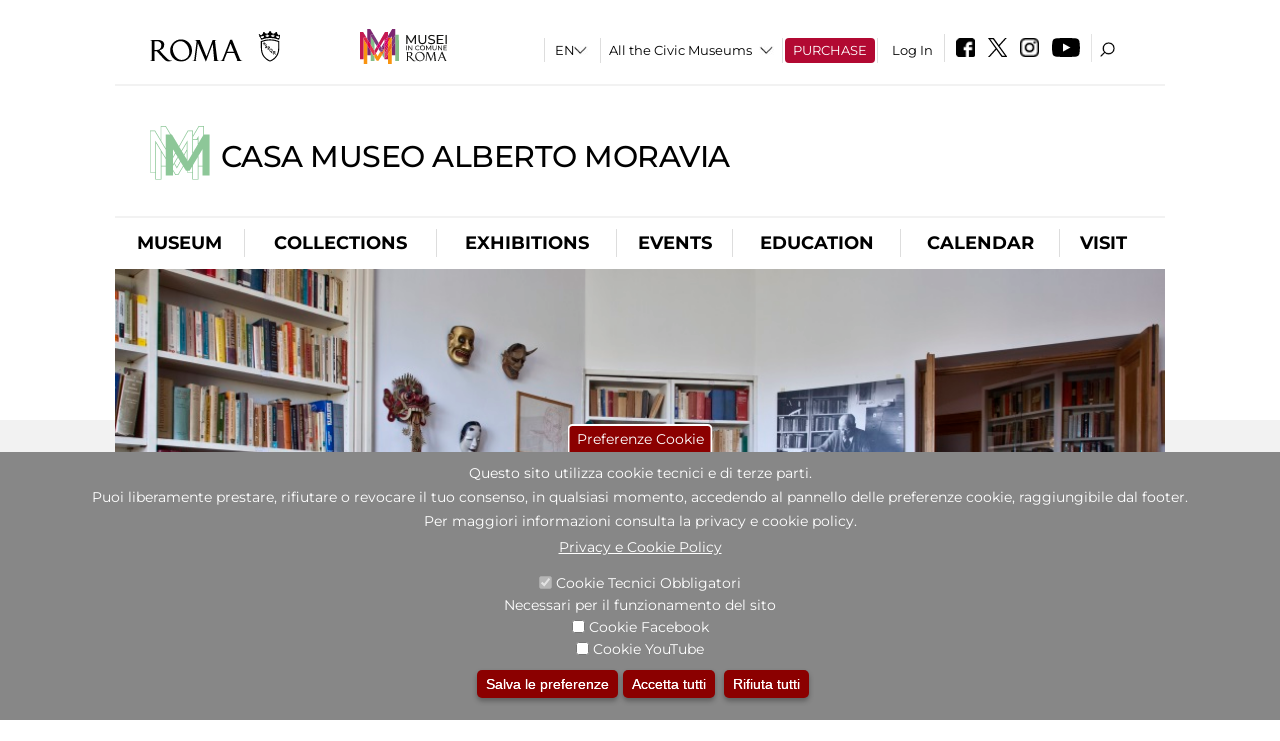

--- FILE ---
content_type: text/html; charset=utf-8
request_url: https://www.casaalbertomoravia.it/en/node/1010344?qt-didattica_correlazione_inversa_a=1
body_size: 23383
content:
<!DOCTYPE html>
<html lang="en" dir="ltr">
<head><meta http-equiv="X-UA-Compatible" content="IE=edge"> <meta name="viewport" content="width=device-width, initial-scale=1">
<meta name="google-site-verification" content="YhC5MK1U2nSqXMjZO0I0P9qYe15GM7CpSWO1kPrhBAY" />
<meta charset="utf-8" />
<link rel="shortcut icon" href="https://www.casaalbertomoravia.it/sites/default/files/icon-pittogramma16px_0.ico" type="image/vnd.microsoft.icon" />
<meta name="Description" content="Casa Moravia è il luogo dove visse Alberto Moravia (Roma, 1907-1990), scrittore, critico, saggista, intellettuale impegnato, nonché Deputato al Parlamento Europeo nel periodo 1984-1989." />
<meta name="generator" content="Drupal 7 (https://www.drupal.org)" />
<link rel="canonical" href="https://www.casaalbertomoravia.it/en/node/1010344" />
<link rel="shortlink" href="https://www.casaalbertomoravia.it/en/node/1010344" />

<!-- Facebook Pixel Code -->
<script>
!function(f,b,e,v,n,t,s){if(f.fbq)return;n=f.fbq=function(){n.callMethod?
n.callMethod.apply(n,arguments):n.queue.push(arguments)};if(!f._fbq)f._fbq=n;
n.push=n;n.loaded=!0;n.version='2.0';n.queue=[];t=b.createElement(e);t.async=!0;
t.src=v;s=b.getElementsByTagName(e)[0];s.parentNode.insertBefore(t,s)}(window,
document,'script','//connect.facebook.net/en_US/fbevents.js');

fbq('init', '834966600030308');
fbq('track', 'PageView');
fbq('track', 'ViewContent', {"content_type":"product","content_ids":"1010344"});
</script>
<noscript><img height='1' width='1' style='display:none' src='https://www.facebook.com/tr?id=834966600030308&ev=PageView&noscript=1' /></noscript>
<!-- End Facebook Pixel Code -->
<title>aMICi - Alberto Moravia e i suoi amici | Casa Museo Alberto Moravia</title>
<style type="text/css" media="all">
@import url("https://www.casaalbertomoravia.it/modules/system/system.base.css?t97is5");
@import url("https://www.casaalbertomoravia.it/modules/system/system.menus.css?t97is5");
@import url("https://www.casaalbertomoravia.it/modules/system/system.messages.css?t97is5");
@import url("https://www.casaalbertomoravia.it/modules/system/system.theme.css?t97is5");
</style>
<style type="text/css" media="all">
@import url("https://www.casaalbertomoravia.it/sites/all/modules/jquery_update/replace/ui/themes/base/minified/jquery.ui.core.min.css?t97is5");
@import url("https://www.casaalbertomoravia.it/sites/all/modules/jquery_update/replace/ui/themes/base/minified/jquery.ui.theme.min.css?t97is5");
@import url("https://www.casaalbertomoravia.it/sites/all/modules/jquery_update/replace/ui/themes/base/minified/jquery.ui.datepicker.min.css?t97is5");
@import url("https://www.casaalbertomoravia.it/sites/all/modules/date/date_popup/themes/jquery.timeentry.css?t97is5");
</style>
<style type="text/css" media="all">
@import url("https://www.casaalbertomoravia.it/sites/all/modules/simplenews/simplenews.css?t97is5");
@import url("https://www.casaalbertomoravia.it/modules/aggregator/aggregator.css?t97is5");
@import url("https://www.casaalbertomoravia.it/sites/all/modules/calendar/css/calendar_multiday.css?t97is5");
@import url("https://www.casaalbertomoravia.it/sites/all/modules/date/date_api/date.css?t97is5");
@import url("https://www.casaalbertomoravia.it/sites/all/modules/date/date_popup/themes/datepicker.1.7.css?t97is5");
@import url("https://www.casaalbertomoravia.it/sites/all/modules/date/date_repeat_field/date_repeat_field.css?t97is5");
@import url("https://www.casaalbertomoravia.it/sites/all/modules/domain/domain_nav/domain_nav.css?t97is5");
@import url("https://www.casaalbertomoravia.it/modules/field/theme/field.css?t97is5");
@import url("https://www.casaalbertomoravia.it/sites/all/modules/menu_attach_block/menu_attach_block.css?t97is5");
@import url("https://www.casaalbertomoravia.it/modules/node/node.css?t97is5");
@import url("https://www.casaalbertomoravia.it/modules/search/search.css?t97is5");
@import url("https://www.casaalbertomoravia.it/modules/user/user.css?t97is5");
@import url("https://www.casaalbertomoravia.it/sites/all/modules/views/css/views.css?t97is5");
@import url("https://www.casaalbertomoravia.it/sites/all/modules/ckeditor/css/ckeditor.css?t97is5");
</style>
<style type="text/css" media="all">
@import url("https://www.casaalbertomoravia.it/sites/all/libraries/colorbox/example3/colorbox.css?t97is5");
@import url("https://www.casaalbertomoravia.it/sites/all/modules/ctools/css/ctools.css?t97is5");
@import url("https://www.casaalbertomoravia.it/sites/all/modules/jcarousel/skins/default/jcarousel-default.css?t97is5");
@import url("https://www.casaalbertomoravia.it/sites/all/modules/eu_cookie_compliance/css/eu_cookie_compliance.css?t97is5");
@import url("https://www.casaalbertomoravia.it/sites/all/modules/lang_dropdown/lang_dropdown.css?t97is5");
@import url("https://www.casaalbertomoravia.it/sites/all/modules/quicktabs/css/quicktabs.css?t97is5");
@import url("https://www.casaalbertomoravia.it/sites/all/modules/quicktabs/quicktabs_tabstyles/tabstyles/sky/sky.css?t97is5");
@import url("https://www.casaalbertomoravia.it/sites/all/modules/addtoany/addtoany.css?t97is5");
@import url("https://www.casaalbertomoravia.it/sites/all/modules/ajaxblocks/ajaxblocks.css?t97is5");
@import url("https://www.casaalbertomoravia.it/sites/all/libraries/superfish/css/superfish.css?t97is5");
@import url("https://www.casaalbertomoravia.it/sites/all/libraries/superfish/css/superfish-smallscreen.css?t97is5");
</style>
<style type="text/css" media="all">
<!--/*--><![CDATA[/*><!--*/
#sliding-popup.sliding-popup-bottom,#sliding-popup.sliding-popup-bottom .eu-cookie-withdraw-banner,.eu-cookie-withdraw-tab{background:#878787;}#sliding-popup.sliding-popup-bottom.eu-cookie-withdraw-wrapper{background:transparent}#sliding-popup .popup-content #popup-text h1,#sliding-popup .popup-content #popup-text h2,#sliding-popup .popup-content #popup-text h3,#sliding-popup .popup-content #popup-text p,#sliding-popup label,#sliding-popup div,.eu-cookie-compliance-secondary-button,.eu-cookie-withdraw-tab{color:#ffffff !important;}.eu-cookie-withdraw-tab{border-color:#ffffff;}.eu-cookie-compliance-more-button{color:#ffffff !important;}

/*]]>*/-->
</style>
<style type="text/css" media="all">
@import url("https://www.casaalbertomoravia.it/sites/all/themes/dark_elegant/style.css?t97is5");
@import url("https://www.casaalbertomoravia.it/sites/all/themes/dark_elegant/css/newsletter.css?t97is5");
@import url("https://www.casaalbertomoravia.it/sites/all/themes/dark_elegant/css/responsive.css?t97is5");
@import url("https://www.casaalbertomoravia.it/sites/all/themes/dark_elegant/css/jcarousel-mic.css?t97is5");
@import url("https://www.casaalbertomoravia.it/sites/all/themes/dark_elegant/css/notizia.css?t97is5");
@import url("https://www.casaalbertomoravia.it/sites/all/themes/dark_elegant/css/cartella_stampa.css?t97is5");
@import url("https://www.casaalbertomoravia.it/sites/all/themes/dark_elegant/css/info_page.css?t97is5");
@import url("https://www.casaalbertomoravia.it/sites/all/themes/dark_elegant/css/mostraevento.css?t97is5");
@import url("https://www.casaalbertomoravia.it/sites/all/themes/dark_elegant/css/opera.css?t97is5");
@import url("https://www.casaalbertomoravia.it/sites/all/themes/dark_elegant/css/debug.css?t97is5");
@import url("https://www.casaalbertomoravia.it/sites/all/themes/dark_elegant/css/gruppodididattiche.css?t97is5");
@import url("https://www.casaalbertomoravia.it/sites/all/themes/dark_elegant/css/percorso.css?t97is5");
@import url("https://www.casaalbertomoravia.it/sites/all/themes/dark_elegant/css/views-accordion.css?t97is5");
@import url("https://www.casaalbertomoravia.it/sites/all/themes/dark_elegant/css/orarieindirizzi.css?t97is5");
@import url("https://www.casaalbertomoravia.it/sites/all/themes/dark_elegant/css/bigliettieaudioguide.css?t97is5");
@import url("https://www.casaalbertomoravia.it/sites/all/themes/dark_elegant/css/tutteleopere.css?t97is5");
@import url("https://www.casaalbertomoravia.it/sites/all/themes/dark_elegant/css/webform.css?t97is5");
@import url("https://www.casaalbertomoravia.it/sites/all/themes/dark_elegant/css/gruppidisponsor.css?t97is5");
@import url("https://www.casaalbertomoravia.it/sites/all/themes/dark_elegant/css/gruppodimostraevento.css?t97is5");
@import url("https://www.casaalbertomoravia.it/sites/all/themes/dark_elegant/css/sistemamuseale.css?t97is5");
@import url("https://www.casaalbertomoravia.it/sites/all/themes/dark_elegant/css/gruppodiinfopage.css?t97is5");
@import url("https://www.casaalbertomoravia.it/sites/all/themes/dark_elegant/css/guida_catalogo.css?t97is5");
@import url("https://www.casaalbertomoravia.it/sites/all/themes/dark_elegant/css/menu.css?t97is5");
@import url("https://www.casaalbertomoravia.it/sites/all/themes/dark_elegant/css/homepage.css?t97is5");
@import url("https://www.casaalbertomoravia.it/sites/all/themes/dark_elegant/css/gruppodiguidacatalogo.css?t97is5");
@import url("https://www.casaalbertomoravia.it/sites/all/themes/dark_elegant/css/gruppodinotizie.css?t97is5");
@import url("https://www.casaalbertomoravia.it/sites/all/themes/dark_elegant/css/gruppodicartellastampa.css?t97is5");
@import url("https://www.casaalbertomoravia.it/sites/all/themes/dark_elegant/css/cookie.css?t97is5");
@import url("https://www.casaalbertomoravia.it/sites/all/themes/dark_elegant/css/spettacolo.css?t97is5");
@import url("https://www.casaalbertomoravia.it/sites/all/themes/dark_elegant/css/librerie.css?t97is5");
@import url("https://www.casaalbertomoravia.it/sites/all/themes/dark_elegant/css/didattica_correlazione_inversa.css?t97is5");
</style>
<style type="text/css" media="all">
@import url("https://www.casaalbertomoravia.it/sites/all/themes/dark_elegant/css/calendario.css?t97is5");
@import url("https://www.casaalbertomoravia.it/sites/all/themes/dark_elegant/css/social.css?t97is5");
@import url("https://www.casaalbertomoravia.it/sites/all/themes/dark_elegant/css/capolavori.css?t97is5");
@import url("https://www.casaalbertomoravia.it/sites/all/themes/dark_elegant/css/ricerca.css?t97is5");
@import url("https://www.casaalbertomoravia.it/sites/all/themes/dark_elegant/css/colorbox_1.css?t97is5");
@import url("https://www.casaalbertomoravia.it/sites/all/themes/dark_elegant/css/nuovatestata.css?t97is5");
@import url("https://www.casaalbertomoravia.it/sites/all/themes/dark_elegant/css/leaflet.css?t97is5");
@import url("https://www.casaalbertomoravia.it/sites/all/themes/dark_elegant/css/nuovofont.css?t97is5");
@import url("https://www.casaalbertomoravia.it/sites/all/themes/dark_elegant/css/nuovolayout.css?t97is5");
@import url("https://www.casaalbertomoravia.it/sites/all/themes/dark_elegant/css/nuovolayout_2.css?t97is5");
@import url("https://www.casaalbertomoravia.it/sites/all/themes/dark_elegant/css/responsive_nuovolayout.css?t97is5");
@import url("https://www.casaalbertomoravia.it/sites/all/themes/sub_dark_elegant/css/sub_style.css?t97is5");
@import url("https://www.casaalbertomoravia.it/sites/all/themes/sub_dark_elegant/css/sub_responsive.css?t97is5");
@import url("https://www.casaalbertomoravia.it/sites/all/themes/sub_dark_elegant/css/sub_notizia.css?t97is5");
@import url("https://www.casaalbertomoravia.it/sites/all/themes/sub_dark_elegant/css/sub_cartella_stampa.css?t97is5");
@import url("https://www.casaalbertomoravia.it/sites/all/themes/sub_dark_elegant/css/sub_nuovatestata.css?t97is5");
@import url("https://www.casaalbertomoravia.it/sites/all/themes/sub_dark_elegant/css/sub_nuovolayout.css?t97is5");
</style>
<script type="text/javascript" src="https://www.casaalbertomoravia.it/sites/default/files/js/js_XexEZhbTmj1BHeajKr2rPfyR8Y68f4rm0Nv3Vj5_dSI.js"></script>
<script type="text/javascript" src="https://www.casaalbertomoravia.it/sites/default/files/js/js_cQ8Qx7uR_JhsOwFAXmbkRGoBZZYzPkwDBbocSyeHCRI.js"></script>
<script type="text/javascript" src="https://www.casaalbertomoravia.it/sites/default/files/js/js_bGkI4VkB7ys-MybFYbLz1GMfJgH0Fa9Q40r3jShRdSI.js"></script>
<script type="text/javascript">
<!--//--><![CDATA[//><!--
window.a2a_config=window.a2a_config||{};window.da2a={done:false,html_done:false,script_ready:false,script_load:function(){var a=document.createElement('script'),s=document.getElementsByTagName('script')[0];a.type='text/javascript';a.async=true;a.src='https://static.addtoany.com/menu/page.js';s.parentNode.insertBefore(a,s);da2a.script_load=function(){};},script_onready:function(){da2a.script_ready=true;if(da2a.html_done)da2a.init();},init:function(){for(var i=0,el,target,targets=da2a.targets,length=targets.length;i<length;i++){el=document.getElementById('da2a_'+(i+1));target=targets[i];a2a_config.linkname=target.title;a2a_config.linkurl=target.url;if(el){a2a.init('page',{target:el});el.id='';}da2a.done=true;}da2a.targets=[];}};(function ($){Drupal.behaviors.addToAny = {attach: function (context, settings) {if (context !== document && window.da2a) {if(da2a.script_ready)a2a.init_all();da2a.script_load();}}}})(jQuery);a2a_config.callbacks=a2a_config.callbacks||[];a2a_config.callbacks.push({ready:da2a.script_onready});a2a_config.overlays=a2a_config.overlays||[];a2a_config.templates=a2a_config.templates||{};a2a_config.no_3p=1;
//--><!]]>
</script>
<script type="text/javascript" src="https://www.casaalbertomoravia.it/sites/default/files/js/js_-VK2i9fQLESFHMhDN0qLzMnGZHORZF7RESYGSYfQr6o.js"></script>
<script type="text/javascript" src="https://www.casaalbertomoravia.it/sites/default/files/js/js_r3htGTE7kmutEZ42JFlZss8CXpk-7VM6No_n_a6UnTA.js"></script>
<script type="text/javascript">
<!--//--><![CDATA[//><!--
jQuery.extend(Drupal.settings, {"basePath":"\/","pathPrefix":"en\/","setHasJsCookie":0,"ajaxPageState":{"theme":"sub_dark_elegant","theme_token":"ToVHzSriMA4mXKrjgruTZuzkQWMEwVIRNFmKXwEDI4o","jquery_version":"1.7","css":{"modules\/system\/system.base.css":1,"modules\/system\/system.menus.css":1,"modules\/system\/system.messages.css":1,"modules\/system\/system.theme.css":1,"misc\/ui\/jquery.ui.core.css":1,"misc\/ui\/jquery.ui.theme.css":1,"misc\/ui\/jquery.ui.datepicker.css":1,"sites\/all\/modules\/date\/date_popup\/themes\/jquery.timeentry.css":1,"sites\/all\/modules\/simplenews\/simplenews.css":1,"modules\/aggregator\/aggregator.css":1,"sites\/all\/modules\/calendar\/css\/calendar_multiday.css":1,"sites\/all\/modules\/date\/date_api\/date.css":1,"sites\/all\/modules\/date\/date_popup\/themes\/datepicker.1.7.css":1,"sites\/all\/modules\/date\/date_repeat_field\/date_repeat_field.css":1,"sites\/all\/modules\/domain\/domain_nav\/domain_nav.css":1,"modules\/field\/theme\/field.css":1,"sites\/all\/modules\/menu_attach_block\/menu_attach_block.css":1,"modules\/node\/node.css":1,"modules\/search\/search.css":1,"modules\/user\/user.css":1,"sites\/all\/modules\/views\/css\/views.css":1,"sites\/all\/modules\/ckeditor\/css\/ckeditor.css":1,"sites\/all\/libraries\/colorbox\/example3\/colorbox.css":1,"sites\/all\/modules\/ctools\/css\/ctools.css":1,"sites\/all\/modules\/jcarousel\/skins\/default\/jcarousel-default.css":1,"sites\/all\/modules\/eu_cookie_compliance\/css\/eu_cookie_compliance.css":1,"sites\/all\/modules\/lang_dropdown\/lang_dropdown.css":1,"sites\/all\/modules\/quicktabs\/css\/quicktabs.css":1,"sites\/all\/modules\/quicktabs\/quicktabs_tabstyles\/tabstyles\/sky\/sky.css":1,"sites\/all\/modules\/addtoany\/addtoany.css":1,"sites\/all\/modules\/ajaxblocks\/ajaxblocks.css":1,"sites\/all\/libraries\/superfish\/css\/superfish.css":1,"sites\/all\/libraries\/superfish\/css\/superfish-smallscreen.css":1,"0":1,"sites\/all\/themes\/dark_elegant\/style.css":1,"sites\/all\/themes\/dark_elegant\/css\/newsletter.css":1,"sites\/all\/themes\/dark_elegant\/css\/responsive.css":1,"sites\/all\/themes\/dark_elegant\/css\/jcarousel-mic.css":1,"sites\/all\/themes\/dark_elegant\/css\/notizia.css":1,"sites\/all\/themes\/dark_elegant\/css\/cartella_stampa.css":1,"sites\/all\/themes\/dark_elegant\/css\/info_page.css":1,"sites\/all\/themes\/dark_elegant\/css\/mostraevento.css":1,"sites\/all\/themes\/dark_elegant\/css\/opera.css":1,"sites\/all\/themes\/dark_elegant\/css\/debug.css":1,"sites\/all\/themes\/dark_elegant\/css\/gruppodididattiche.css":1,"sites\/all\/themes\/dark_elegant\/css\/percorso.css":1,"sites\/all\/themes\/dark_elegant\/css\/views-accordion.css":1,"sites\/all\/themes\/dark_elegant\/css\/orarieindirizzi.css":1,"sites\/all\/themes\/dark_elegant\/css\/bigliettieaudioguide.css":1,"sites\/all\/themes\/dark_elegant\/css\/tutteleopere.css":1,"sites\/all\/themes\/dark_elegant\/css\/webform.css":1,"sites\/all\/themes\/dark_elegant\/css\/gruppidisponsor.css":1,"sites\/all\/themes\/dark_elegant\/css\/gruppodimostraevento.css":1,"sites\/all\/themes\/dark_elegant\/css\/sistemamuseale.css":1,"sites\/all\/themes\/dark_elegant\/css\/gruppodiinfopage.css":1,"sites\/all\/themes\/dark_elegant\/css\/guida_catalogo.css":1,"sites\/all\/themes\/dark_elegant\/css\/menu.css":1,"sites\/all\/themes\/dark_elegant\/css\/homepage.css":1,"sites\/all\/themes\/dark_elegant\/css\/gruppodiguidacatalogo.css":1,"sites\/all\/themes\/dark_elegant\/css\/gruppodinotizie.css":1,"sites\/all\/themes\/dark_elegant\/css\/gruppodicartellastampa.css":1,"sites\/all\/themes\/dark_elegant\/css\/cookie.css":1,"sites\/all\/themes\/dark_elegant\/css\/spettacolo.css":1,"sites\/all\/themes\/dark_elegant\/css\/librerie.css":1,"sites\/all\/themes\/dark_elegant\/css\/didattica_correlazione_inversa.css":1,"sites\/all\/themes\/dark_elegant\/css\/calendario.css":1,"sites\/all\/themes\/dark_elegant\/css\/social.css":1,"sites\/all\/themes\/dark_elegant\/css\/capolavori.css":1,"sites\/all\/themes\/dark_elegant\/css\/ricerca.css":1,"sites\/all\/themes\/dark_elegant\/css\/colorbox_1.css":1,"sites\/all\/themes\/dark_elegant\/css\/nuovatestata.css":1,"sites\/all\/themes\/dark_elegant\/css\/leaflet.css":1,"sites\/all\/themes\/dark_elegant\/css\/nuovofont.css":1,"sites\/all\/themes\/dark_elegant\/css\/nuovolayout.css":1,"sites\/all\/themes\/dark_elegant\/css\/nuovolayout_2.css":1,"sites\/all\/themes\/dark_elegant\/css\/responsive_nuovolayout.css":1,"sites\/all\/themes\/sub_dark_elegant\/css\/sub_style.css":1,"sites\/all\/themes\/sub_dark_elegant\/css\/sub_responsive.css":1,"sites\/all\/themes\/sub_dark_elegant\/css\/sub_notizia.css":1,"sites\/all\/themes\/sub_dark_elegant\/css\/sub_cartella_stampa.css":1,"sites\/all\/themes\/sub_dark_elegant\/css\/sub_nuovatestata.css":1,"sites\/all\/themes\/sub_dark_elegant\/css\/sub_nuovolayout.css":1},"js":{"sites\/all\/modules\/jquery_update\/replace\/jquery\/1.7\/jquery.min.js":1,"misc\/jquery-extend-3.4.0.js":1,"misc\/jquery-html-prefilter-3.5.0-backport.js":1,"misc\/jquery.once.js":1,"misc\/drupal.js":1,"sites\/all\/modules\/jquery_update\/replace\/ui\/ui\/minified\/jquery.ui.core.min.js":1,"sites\/all\/modules\/jquery_update\/replace\/ui\/ui\/minified\/jquery.ui.datepicker.min.js":1,"misc\/ui\/jquery.ui.datepicker-1.13.0-backport.js":1,"modules\/locale\/locale.datepicker.js":1,"sites\/all\/modules\/date\/date_popup\/jquery.timeentry.pack.js":1,"sites\/all\/modules\/eu_cookie_compliance\/js\/jquery.cookie-1.4.1.min.js":1,"sites\/all\/modules\/jquery_update\/replace\/misc\/jquery.form.min.js":1,"misc\/form-single-submit.js":1,"misc\/ajax.js":1,"sites\/all\/modules\/jquery_update\/js\/jquery_update.js":1,"misc\/progress.js":1,"sites\/all\/libraries\/colorbox\/jquery.colorbox-min.js":1,"sites\/all\/modules\/colorbox\/js\/colorbox.js":1,"sites\/all\/modules\/colorbox\/js\/colorbox_load.js":1,"sites\/all\/modules\/colorbox\/js\/colorbox_inline.js":1,"sites\/all\/modules\/views\/js\/base.js":1,"sites\/all\/modules\/menu_attach_block\/menu_attach_block.js":1,"sites\/all\/modules\/jcarousel\/js\/jquery.jcarousel.min.js":1,"sites\/all\/modules\/jcarousel\/js\/jcarousel.js":1,"sites\/all\/modules\/views_refresh\/views_refresh.js":1,"sites\/all\/modules\/views\/js\/ajax_view.js":1,"sites\/all\/modules\/lang_dropdown\/lang_dropdown.js":1,"0":1,"sites\/all\/modules\/quicktabs\/js\/quicktabs.js":1,"sites\/all\/modules\/ajaxblocks\/ajaxblocks.js":1,"sites\/all\/libraries\/superfish\/sfsmallscreen.js":1,"sites\/all\/libraries\/superfish\/sftouchscreen.js":1,"sites\/all\/libraries\/superfish\/supposition.js":1,"sites\/all\/libraries\/superfish\/jquery.bgiframe.min.js":1,"sites\/all\/libraries\/superfish\/superfish.js":1,"sites\/all\/libraries\/superfish\/supersubs.js":1,"sites\/all\/modules\/superfish\/superfish.js":1,"sites\/all\/themes\/dark_elegant\/js\/jquery.dotdotdot.js":1,"sites\/all\/themes\/dark_elegant\/js\/custom.js":1,"sites\/all\/themes\/dark_elegant\/js\/nuovolayout_2.js":1,"sites\/all\/themes\/dark_elegant\/js\/ilsistemamuseale.js":1,"sites\/all\/themes\/dark_elegant\/js\/menu.js":1,"sites\/all\/themes\/dark_elegant\/js\/jquery.masonry.min.js":1,"sites\/all\/themes\/dark_elegant\/js\/jquery.infinitescroll.min.js":1,"sites\/all\/themes\/dark_elegant\/js\/leaflet.js":1,"1":1,"sites\/all\/modules\/eu_cookie_compliance\/js\/eu_cookie_compliance.js":1,"2":1,"3":1}},"colorbox":{"opacity":"0.85","current":"{current} of {total}","previous":"\u00ab Prev","next":"Next \u00bb","close":"Close","maxWidth":"98%","maxHeight":"98%","fixed":true,"mobiledetect":true,"mobiledevicewidth":"480px","file_public_path":"\/sites\/default\/files","specificPagesDefaultValue":"admin*\nimagebrowser*\nimg_assist*\nimce*\nnode\/add\/*\nnode\/*\/edit\nprint\/*\nprintpdf\/*\nsystem\/ajax\nsystem\/ajax\/*","loop":false},"jcarousel":{"ajaxPath":"\/en\/jcarousel\/ajax\/views","carousels":{"jcarousel-dom-1":{"view_options":{"view_args":"","view_path":"node\/1010344","view_base_path":null,"view_display_id":"block_1","view_name":"footer_librerie_digitali","jcarousel_dom_id":1},"skin":"default","visible":3,"scroll":1,"autoPause":1,"start":1,"selector":".jcarousel-dom-1"}}},"jquery":{"ui":{"datepicker":{"isRTL":false,"firstDay":"1"}}},"views":{"ajax_path":"\/en\/views\/ajax","ajaxViews":{"views_dom_id:b8892d382f1e9f88fd02d1c64032c951":{"view_name":"tipologia_musei","view_display_id":"block_5","view_args":"","view_path":"node\/1010344","view_base_path":"tipologia_musei","view_dom_id":"b8892d382f1e9f88fd02d1c64032c951","pager_element":0},"views_dom_id:6c2cb45c9bddf408018d792239c16da1":{"view_name":"test_alma","view_display_id":"block","view_args":"","view_path":"node\/1010344","view_base_path":"capolavori","view_dom_id":"6c2cb45c9bddf408018d792239c16da1","pager_element":0},"views_dom_id:9626dd6e317334043c5f7e85471ade6c":{"view_name":"attivit_correlate_mostra_eventi","view_display_id":"block","view_args":"1010344","view_path":"node\/1010344","view_base_path":null,"view_dom_id":"9626dd6e317334043c5f7e85471ade6c","pager_element":0},"views_dom_id:3d4d45981ff6c122906bdcda05e6f696":{"view_name":"attivit_correlate_mostra_eventi","view_display_id":"block_1","view_args":"1010344","view_path":"node\/1010344","view_base_path":null,"view_dom_id":"3d4d45981ff6c122906bdcda05e6f696","pager_element":0},"views_dom_id:3d7dc56d5cf297b0074b5a4248f087cc":{"view_name":"attivit_correlate_mostra_eventi","view_display_id":"block_2","view_args":"1010344","view_path":"node\/1010344","view_base_path":null,"view_dom_id":"3d7dc56d5cf297b0074b5a4248f087cc","pager_element":0},"views_dom_id:a37b8194446172d288a1eb36b505d33f":{"view_name":"didattica_correlazione_inversa","view_display_id":"block_3","view_args":"1010344","view_path":"node\/1010344","view_base_path":"didattica-correlazione-inversa","view_dom_id":"a37b8194446172d288a1eb36b505d33f","pager_element":0},"views_dom_id:380e40dca09d319da259660d8fb4963e":{"view_name":"didattica_correlazione_inversa","view_display_id":"block_4","view_args":"1010344","view_path":"node\/1010344","view_base_path":"didattica-correlazione-inversa","view_dom_id":"380e40dca09d319da259660d8fb4963e","pager_element":0},"views_dom_id:55a149865d0a56dc03a070cbaaf6d253":{"view_name":"didattica_correlazione_inversa","view_display_id":"block_5","view_args":"1010344","view_path":"node\/1010344","view_base_path":"didattica-correlazione-inversa","view_dom_id":"55a149865d0a56dc03a070cbaaf6d253","pager_element":0},"views_dom_id:4f897d80badb43cee13b96ec74d201b7":{"view_name":"convenzioni","view_display_id":"block_1","view_args":"","view_path":"node\/1010344","view_base_path":"gds\/%","view_dom_id":"4f897d80badb43cee13b96ec74d201b7","pager_element":0}}},"urlIsAjaxTrusted":{"\/en\/views\/ajax":true,"\/en\/node\/1010344?qt-didattica_correlazione_inversa_a=1":true},"better_exposed_filters":{"views":{"tipologia_musei":{"displays":{"block_5":{"filters":[]}}},"user_info":{"displays":{"block":{"filters":[]}}},"museo":{"displays":{"block":{"filters":[]}}},"test_alma":{"displays":{"block":{"filters":[]}}},"slideshow":{"displays":{"block":{"filters":[]}}},"informazioni_mostra_evento":{"displays":{"block_1":{"filters":[]}}},"sala_stampa_mostra_evento":{"displays":{"attachment_1":{"filters":[]},"block":{"filters":[]}}},"gallery":{"displays":{"block_1":{"filters":[]}}},"documenti_mostra_evento":{"displays":{"block":{"filters":[]}}},"attivit_correlate_mostra_eventi":{"displays":{"block":{"filters":[]},"block_1":{"filters":[]},"block_2":{"filters":[]}}},"didattica_correlazione_inversa":{"displays":{"block_3":{"filters":[]},"block_4":{"filters":[]},"block_5":{"filters":[]}}},"_microma":{"displays":{"block":{"filters":[]}}},"footer_librerie_digitali":{"displays":{"block_1":{"filters":[]}}},"eventi_corporate":{"displays":{"block":{"filters":[]}}},"convenzioni":{"displays":{"block_1":{"filters":[]}}},"footer_block_address":{"displays":{"block":{"filters":[]}}}}},"viewsRefresh":{"b8892d382f1e9f88fd02d1c64032c951":"","6c2cb45c9bddf408018d792239c16da1":"","9626dd6e317334043c5f7e85471ade6c":"","3d4d45981ff6c122906bdcda05e6f696":"","3d7dc56d5cf297b0074b5a4248f087cc":"","a37b8194446172d288a1eb36b505d33f":"","380e40dca09d319da259660d8fb4963e":"","55a149865d0a56dc03a070cbaaf6d253":"","4f897d80badb43cee13b96ec74d201b7":""},"eu_cookie_compliance":{"popup_enabled":1,"popup_agreed_enabled":0,"popup_hide_agreed":0,"popup_clicking_confirmation":false,"popup_scrolling_confirmation":false,"popup_html_info":"\u003Cbutton type=\u0022button\u0022 class=\u0022eu-cookie-withdraw-tab\u0022\u003EPreferenze Cookie\u003C\/button\u003E\n\u003Cdiv class=\u0022eu-cookie-compliance-banner eu-cookie-compliance-banner-info eu-cookie-compliance-banner--categories\u0022\u003E\n  \u003Cdiv class=\u0022popup-content info\u0022\u003E\n    \u003Cdiv id=\u0022popup-text\u0022\u003E\n      \u003Ch2\u003EQuesto sito utilizza cookie tecnici e di terze parti.\u003C\/h2\u003E\n\u003Ch2\u003EPuoi liberamente prestare, rifiutare o revocare il tuo consenso, in qualsiasi momento, accedendo al pannello delle preferenze cookie, raggiungibile dal footer.\u003C\/h2\u003E\n\u003Ch2\u003EPer maggiori informazioni consulta la privacy e cookie policy.\u003C\/h2\u003E\n              \u003Cbutton type=\u0022button\u0022 class=\u0022find-more-button eu-cookie-compliance-more-button\u0022\u003EPrivacy e Cookie Policy\u003C\/button\u003E\n          \u003C\/div\u003E\n          \u003Cdiv id=\u0022eu-cookie-compliance-categories\u0022 class=\u0022eu-cookie-compliance-categories\u0022\u003E\n                  \u003Cdiv class=\u0022eu-cookie-compliance-category\u0022\u003E\n            \u003Cdiv\u003E\n              \u003Cinput type=\u0022checkbox\u0022 name=\u0022cookie-categories\u0022 id=\u0022cookie-category-tecnici\u0022 value=\u0022tecnici\u0022 checked disabled\u003E\n              \u003Clabel for=\u0022cookie-category-tecnici\u0022\u003ECookie Tecnici Obbligatori\u003C\/label\u003E\n            \u003C\/div\u003E\n                          \u003Cdiv class=\u0022eu-cookie-compliance-category-description\u0022\u003ENecessari per il funzionamento del sito\u003C\/div\u003E\n                      \u003C\/div\u003E\n                  \u003Cdiv class=\u0022eu-cookie-compliance-category\u0022\u003E\n            \u003Cdiv\u003E\n              \u003Cinput type=\u0022checkbox\u0022 name=\u0022cookie-categories\u0022 id=\u0022cookie-category-facebook\u0022 value=\u0022facebook\u0022 \u003E\n              \u003Clabel for=\u0022cookie-category-facebook\u0022\u003ECookie Facebook\u003C\/label\u003E\n            \u003C\/div\u003E\n                          \u003Cdiv class=\u0022eu-cookie-compliance-category-description\u0022\u003E\u003C\/div\u003E\n                      \u003C\/div\u003E\n                  \u003Cdiv class=\u0022eu-cookie-compliance-category\u0022\u003E\n            \u003Cdiv\u003E\n              \u003Cinput type=\u0022checkbox\u0022 name=\u0022cookie-categories\u0022 id=\u0022cookie-category-youtube\u0022 value=\u0022youtube\u0022 \u003E\n              \u003Clabel for=\u0022cookie-category-youtube\u0022\u003ECookie YouTube\u003C\/label\u003E\n            \u003C\/div\u003E\n                          \u003Cdiv class=\u0022eu-cookie-compliance-category-description\u0022\u003E\u003C\/div\u003E\n                      \u003C\/div\u003E\n              \u003C\/div\u003E\n    \n    \u003Cdiv id=\u0022popup-buttons\u0022 class=\u0022eu-cookie-compliance-has-categories\u0022\u003E\n              \u003Cdiv class=\u0022eu-cookie-compliance-categories-buttons\u0022\u003E\n          \u003Cbutton type=\u0022button\u0022 class=\u0022eu-cookie-compliance-save-preferences-button\u0022\u003E\n            Salva le preferenze\u003C\/button\u003E\n        \u003C\/div\u003E\n      \n      \u003Cbutton type=\u0022button\u0022 class=\u0022agree-button eu-cookie-compliance-default-button\u0022\u003EAccetta tutti\u003C\/button\u003E\n              \u003Cbutton type=\u0022button\u0022 class=\u0022eu-cookie-withdraw-button\u0022\u003ERifiuta tutti\u003C\/button\u003E\n          \u003C\/div\u003E\n  \u003C\/div\u003E\n\u003C\/div\u003E","use_mobile_message":false,"mobile_popup_html_info":"  \u003Cbutton type=\u0022button\u0022 class=\u0022eu-cookie-withdraw-tab\u0022\u003EPreferenze Cookie\u003C\/button\u003E\n\u003Cdiv class=\u0022eu-cookie-compliance-banner eu-cookie-compliance-banner-info eu-cookie-compliance-banner--categories\u0022\u003E\n  \u003Cdiv class=\u0022popup-content info\u0022\u003E\n    \u003Cdiv id=\u0022popup-text\u0022\u003E\n      \u003Ch2\u003EWe use cookies on this site to enhance your user experience\u003C\/h2\u003E\n\u003Cp\u003EBy tapping the Accept button, you agree to us doing so.\u003C\/p\u003E\n              \u003Cbutton type=\u0022button\u0022 class=\u0022find-more-button eu-cookie-compliance-more-button\u0022\u003EPrivacy e Cookie Policy\u003C\/button\u003E\n          \u003C\/div\u003E\n          \u003Cdiv id=\u0022eu-cookie-compliance-categories\u0022 class=\u0022eu-cookie-compliance-categories\u0022\u003E\n                  \u003Cdiv class=\u0022eu-cookie-compliance-category\u0022\u003E\n            \u003Cdiv\u003E\n              \u003Cinput type=\u0022checkbox\u0022 name=\u0022cookie-categories\u0022 id=\u0022cookie-category-tecnici\u0022 value=\u0022tecnici\u0022 checked disabled\u003E\n              \u003Clabel for=\u0022cookie-category-tecnici\u0022\u003ECookie Tecnici Obbligatori\u003C\/label\u003E\n            \u003C\/div\u003E\n                          \u003Cdiv class=\u0022eu-cookie-compliance-category-description\u0022\u003ENecessari per il funzionamento del sito\u003C\/div\u003E\n                      \u003C\/div\u003E\n                  \u003Cdiv class=\u0022eu-cookie-compliance-category\u0022\u003E\n            \u003Cdiv\u003E\n              \u003Cinput type=\u0022checkbox\u0022 name=\u0022cookie-categories\u0022 id=\u0022cookie-category-facebook\u0022 value=\u0022facebook\u0022 \u003E\n              \u003Clabel for=\u0022cookie-category-facebook\u0022\u003ECookie Facebook\u003C\/label\u003E\n            \u003C\/div\u003E\n                          \u003Cdiv class=\u0022eu-cookie-compliance-category-description\u0022\u003E\u003C\/div\u003E\n                      \u003C\/div\u003E\n                  \u003Cdiv class=\u0022eu-cookie-compliance-category\u0022\u003E\n            \u003Cdiv\u003E\n              \u003Cinput type=\u0022checkbox\u0022 name=\u0022cookie-categories\u0022 id=\u0022cookie-category-youtube\u0022 value=\u0022youtube\u0022 \u003E\n              \u003Clabel for=\u0022cookie-category-youtube\u0022\u003ECookie YouTube\u003C\/label\u003E\n            \u003C\/div\u003E\n                          \u003Cdiv class=\u0022eu-cookie-compliance-category-description\u0022\u003E\u003C\/div\u003E\n                      \u003C\/div\u003E\n              \u003C\/div\u003E\n    \n    \u003Cdiv id=\u0022popup-buttons\u0022 class=\u0022eu-cookie-compliance-has-categories\u0022\u003E\n              \u003Cdiv class=\u0022eu-cookie-compliance-categories-buttons\u0022\u003E\n          \u003Cbutton type=\u0022button\u0022 class=\u0022eu-cookie-compliance-save-preferences-button\u0022\u003E\n            Salva le preferenze\u003C\/button\u003E\n        \u003C\/div\u003E\n      \n      \u003Cbutton type=\u0022button\u0022 class=\u0022agree-button eu-cookie-compliance-default-button\u0022\u003EAccetta tutti\u003C\/button\u003E\n              \u003Cbutton type=\u0022button\u0022 class=\u0022eu-cookie-withdraw-button\u0022\u003ERifiuta tutti\u003C\/button\u003E\n          \u003C\/div\u003E\n  \u003C\/div\u003E\n\u003C\/div\u003E","mobile_breakpoint":"768","popup_html_agreed":"\u003Cdiv\u003E\n  \u003Cdiv class=\u0022popup-content agreed\u0022\u003E\n    \u003Cdiv id=\u0022popup-text\u0022\u003E\n      \u003Cp\u003EGrazie per aver accettato i cookie\u003C\/p\u003E\n    \u003C\/div\u003E\n    \u003Cdiv id=\u0022popup-buttons\u0022\u003E\n      \u003Cbutton type=\u0022button\u0022 class=\u0022hide-popup-button eu-cookie-compliance-hide-button\u0022\u003ENascondi\u003C\/button\u003E\n              \u003Cbutton type=\u0022button\u0022 class=\u0022find-more-button eu-cookie-compliance-more-button-thank-you\u0022 \u003EMaggiori informazioni\u003C\/button\u003E\n          \u003C\/div\u003E\n  \u003C\/div\u003E\n\u003C\/div\u003E","popup_use_bare_css":false,"popup_height":"auto","popup_width":"100%","popup_delay":1000,"popup_link":"https:\/\/www.museiincomuneroma.it\/sites\/default\/files\/privacy\/Privacy_cookie_policy_id_1.pdf","popup_link_new_window":1,"popup_position":null,"fixed_top_position":1,"popup_language":"en","store_consent":false,"better_support_for_screen_readers":0,"reload_page":1,"domain":"","domain_all_sites":0,"popup_eu_only_js":0,"cookie_lifetime":"100","cookie_session":false,"disagree_do_not_show_popup":0,"method":"categories","whitelisted_cookies":"facebook:_fbp\r\ntecnici:cookie-agreed-categories\r\ntecnici:cookie-agreed\r\nyoutube:www.youtube.com","withdraw_markup":"\u003Cbutton type=\u0022button\u0022 class=\u0022eu-cookie-withdraw-tab\u0022\u003EPreferenze Cookie\u003C\/button\u003E\n\u003Cdiv class=\u0022eu-cookie-withdraw-banner\u0022\u003E\n  \u003Cdiv class=\u0022popup-content info\u0022\u003E\n    \u003Cdiv id=\u0022popup-text\u0022\u003E\n      \u003Ch2\u003EWe use cookies on this site to enhance your user experience\u003C\/h2\u003E\n\u003Cp\u003EYou have given your consent for us to set cookies.\u003C\/p\u003E\n    \u003C\/div\u003E\n    \u003Cdiv id=\u0022popup-buttons\u0022\u003E\n      \u003Cbutton type=\u0022button\u0022 class=\u0022eu-cookie-withdraw-button\u0022\u003ERifiuta tutti\u003C\/button\u003E\n    \u003C\/div\u003E\n  \u003C\/div\u003E\n\u003C\/div\u003E\n","withdraw_enabled":1,"withdraw_button_on_info_popup":1,"cookie_categories":["tecnici","facebook","youtube"],"enable_save_preferences_button":1,"fix_first_cookie_category":1,"select_all_categories_by_default":0,"cookie_name":""},"superfish":[{"id":"3","sf":{"animation":{"opacity":"show","height":"show"},"speed":"fast"},"plugins":{"touchscreen":{"behaviour":"1","disableHover":true,"mode":"always_active"},"smallscreen":{"mode":"window_width","breakpointUnit":"px","type":"select","title":"Top Menu"},"supposition":true,"supersubs":true}},{"id":"2","sf":{"animation":{"opacity":"show","width":"show"},"speed":"fast"},"plugins":{"touchscreen":{"behaviour":"1","disableHover":true,"mode":"always_active"},"smallscreen":{"mode":"always_active","accordionButton":"0","title":"Men\u00f9 generico musei"},"supposition":true,"bgiframe":true,"supersubs":true}}],"quicktabs":{"qt_attivit_correlate":{"name":"attivit_correlate","tabs":[{"bid":"views_delta_f483b80520c564af4780c2b0cba2a2ef","hide_title":1},{"bid":"views_delta_979ba2fbd3c8b3cee4b7cab204db9811","hide_title":1},{"bid":"views_delta_91efcd510e26ab55c661321065057441","hide_title":1}],"better_exposed_filters":{"views":{"documenti_mostra_evento":{"displays":{"block":{"filters":[]}}}}}},"qt_didattica_correlazione_inversa_a":{"name":"didattica_correlazione_inversa_a","tabs":[{"bid":"views_delta_1047cb2bd5ca9a1af76ff4972cb6cfc2","hide_title":1},{"bid":"views_delta_a28aa994907ec0210790aee650323163","hide_title":1},{"bid":"views_delta_a01b61c7c140235df5277ed3803724d6","hide_title":1}],"viewsRefresh":{"3d7dc56d5cf297b0074b5a4248f087cc":""}}},"ajaxblocks_path":"\/en\/ajaxblocks","ajaxblocks":"blocks=flickr-11\u0026path=node\/1010344\u0026qt-didattica_correlazione_inversa_a=1","ajaxblocks_delay":100});
//--><!]]>
</script>
<!--[if lt IE 9]><script src="/sites/all/themes/dark_elegant/js/html5.js"></script><![endif]-->
<!-- Matomo -->

<!-- End Matomo Code -->
</head>

<body class="html not-front not-logged-in no-sidebars page-node page-node- page-node-1010344 node-type-didattica domain-casaalbertomoravia i18n-en">
    <!-- --------------------------- -->
<!-- --------------------------- -->
<div id="debuggergl" > </div>
<div id="page" class="container_6 contemporaneo">
 
  <header id="header">
	  <div class="search-block-region">
			<div class="region region-search-block">
  <div id="block-block-20" class="block block-block">

      
  <div class="content">
    <a class="logo_della_sovraintendenza" href="http://www.sovraintendenzaroma.it/" target="_blank"><img class="logo_sovraintendenza" alt="logo Sovraintendenza" style="vertical-align: top;" src="/sites/all/themes/dark_elegant/images/logo_roma.svg" /></a>
<a class="logo_portale" href="https://www.museiincomuneroma.it/" target="_blank"><img class="logo_museiincomune"  style="vertical-align: top;" alt="Logo portale" src="/sites/all/themes/dark_elegant/images/logo_museiincomune.svg" /></a>  </div>
  
</div> <!-- /.block -->
<div id="block-lang-dropdown-language" class="block block-lang-dropdown">

      
  <div class="content">
    <form class="lang_dropdown_form language" id="lang_dropdown_form_language" action="/en/node/1010344?qt-didattica_correlazione_inversa_a=1" method="post" accept-charset="UTF-8"><div><div class="form-item form-type-select form-item-lang-dropdown-select">
 <select style="width:165px" class="lang-dropdown-select-element form-select" id="lang-dropdown-select-language" name="lang_dropdown_select"><option value="it">it</option><option value="en" selected="selected">en</option><option value="fr">fr</option><option value="es">es</option></select>
</div>
<input type="hidden" name="it" value="/it/didattica/amici-alberto-moravia-e-i-suoi-amici-0?qt-didattica_correlazione_inversa_a=1" />
<input type="hidden" name="en" value="/en/node/1010344?qt-didattica_correlazione_inversa_a=1" />
<input type="hidden" name="fr" value="/fr/node/1010344?qt-didattica_correlazione_inversa_a=1" />
<input type="hidden" name="es" value="/es/node/1010344?qt-didattica_correlazione_inversa_a=1" />
<noscript><div>
<input type="submit" id="edit-submit" name="op" value="Go" class="form-submit" />
</div></noscript><input type="hidden" name="form_build_id" value="form-i3_fQr1jnqJjBAzFNihUtjxzif9xdyzGlIwAhcGwrF8" />
<input type="hidden" name="form_id" value="lang_dropdown_form" />
</div></form>  </div>
  
</div> <!-- /.block -->
<div id="block-superfish-3" class="block block-superfish">

      
  <div class="content">
    <ul  id="superfish-3" class="menu sf-menu sf-menu-top-menu sf-horizontal sf-style-none sf-total-items-2 sf-parent-items-1 sf-single-items-1"><li id="menu-6480-3" class="first odd sf-item-1 sf-depth-1 sf-total-children-1 sf-parent-children-0 sf-single-children-1 menuparent"><span class="sf-depth-1 menuparent nolink">All the Civic Museums</span><ul><li id="menu-4041879-3" class="firstandlast odd sf-item-1 sf-depth-2 sf-no-children"><div class="menu-views"> <div class="view view-tipologia-musei view-id-tipologia_musei view-display-id-block_5 view-dom-id-b8892d382f1e9f88fd02d1c64032c951">
        
  
  
      <div class="view-content">
        <h3>Musei Archeologici</h3>
  <div class="views-row views-row-1 views-row-odd views-row-first color-d22f64">
      
  <div class="views-field views-field-field-museo">        <div class="field-content"><a href="http://www.museicapitolini.org/en" target="_blank"><div class="views-field views-field-field-image"><img typeof="foaf:Image" src="https://www.casaalbertomoravia.it/sites/default/files/styles/medium/public/f_museo-portale/capitolini.jpg?itok=F34czRfT" width="147" height="220" alt="" /></div>
<span>Musei Capitolini</span></a></div>  </div>  </div>
  <div class="views-row views-row-2 views-row-even color-d22f64">
      
  <div class="views-field views-field-field-museo">        <div class="field-content"><a href="http://www.centralemontemartini.org/en" target="_blank"><div class="views-field views-field-field-image"><img typeof="foaf:Image" src="https://www.casaalbertomoravia.it/sites/default/files/styles/medium/public/f_museo-portale/montemartini.jpg?itok=6FDFjSkh" width="147" height="220" alt="" /></div>
<span>Centrale Montemartini</span></a></div>  </div>  </div>
  <div class="views-row views-row-3 views-row-odd color-d22f64">
      
  <div class="views-field views-field-field-museo">        <div class="field-content"><a href="http://www.mercatiditraiano.it/en" target="_blank"><div class="views-field views-field-field-image"><img typeof="foaf:Image" src="https://www.casaalbertomoravia.it/sites/default/files/styles/medium/public/f_museo-portale/mercati.jpg?itok=s_hc-Kj0" width="147" height="220" alt="" /></div>
<span>Mercati e Foro di Traiano</span></a></div>  </div>  </div>
  <div class="views-row views-row-4 views-row-even color-d22f64">
      
  <div class="views-field views-field-field-museo">        <div class="field-content"><a href="http://www.arapacis.it/en" target="_blank"><div class="views-field views-field-field-image"><img typeof="foaf:Image" src="https://www.casaalbertomoravia.it/sites/default/files/styles/medium/public/f_museo-portale/ara.jpg?itok=pMrjGlTS" width="147" height="220" alt="" /></div>
<span>Museo dell&#039;Ara Pacis</span></a></div>  </div>  </div>
  <div class="views-row views-row-5 views-row-odd color-d22f64">
      
  <div class="views-field views-field-field-museo">        <div class="field-content"><a href="http://www.museobarracco.it/en" target="_blank"><div class="views-field views-field-field-image"><img typeof="foaf:Image" src="https://www.casaalbertomoravia.it/sites/default/files/styles/medium/public/f_museo-portale/barracco.jpg?itok=6ciayPkh" width="147" height="220" alt="" /></div>
<span>Museo di Scultura Antica Giovanni Barracco</span></a></div>  </div>  </div>
  <div class="views-row views-row-6 views-row-even color-d22f64">
      
  <div class="views-field views-field-field-museo">        <div class="field-content"><a href="http://www.museociviltaromana.it/en" target="_blank"><div class="views-field views-field-field-image"><img typeof="foaf:Image" src="https://www.casaalbertomoravia.it/sites/default/files/styles/medium/public/f_museo-portale/civilta.jpg?itok=6-Jd7VyV" width="147" height="220" alt="" /></div>
<span>Museo della Civiltà Romana</span></a></div>  </div>  </div>
  <div class="views-row views-row-7 views-row-odd color-d22f64">
      
  <div class="views-field views-field-field-museo">        <div class="field-content"><a href="http://www.museodellemuraroma.it/en" target="_blank"><div class="views-field views-field-field-image"><img typeof="foaf:Image" src="https://www.casaalbertomoravia.it/sites/default/files/styles/medium/public/f_museo-portale/mura.jpg?itok=k0ZNN4vD" width="147" height="220" alt="" /></div>
<span>Museo delle Mura</span></a></div>  </div>  </div>
  <div class="views-row views-row-8 views-row-even color-d22f64">
      
  <div class="views-field views-field-field-museo">        <div class="field-content"><a href="http://www.museocasaldepazzi.it/en" target="_blank"><div class="views-field views-field-field-image"><img typeof="foaf:Image" src="https://www.casaalbertomoravia.it/sites/default/files/styles/medium/public/f_museo-portale/pazzi.jpg?itok=DW48UE87" width="147" height="220" alt="" /></div>
<span>Museo di Casal de&#039; Pazzi</span></a></div>  </div>  </div>
  <div class="views-row views-row-9 views-row-odd views-row-last color-d22f64">
      
  <div class="views-field views-field-field-museo">        <div class="field-content"><a href="http://www.villadimassenzio.it/en" target="_blank"><div class="views-field views-field-field-image"><img typeof="foaf:Image" src="https://www.casaalbertomoravia.it/sites/default/files/styles/medium/public/f_museo-portale/massenzio.jpg?itok=oOTItau4" width="147" height="220" alt="" /></div>
<span>Villa di Massenzio</span></a></div>  </div>  </div>
  <h3>Musei moderni</h3>
  <div class="views-row views-row-1 views-row-odd views-row-first color-943681">
      
  <div class="views-field views-field-field-museo">        <div class="field-content"><a href="http://www.museodellarepubblicaromana.it/en" target="_blank"><div class="views-field views-field-field-image"><img typeof="foaf:Image" src="https://www.casaalbertomoravia.it/sites/default/files/styles/medium/public/f_museo-portale/garibaldi.jpg?itok=ccNXUMAa" width="147" height="220" alt="" /></div>
<span>Museo della Repubblica Romana e della memoria garibaldina</span></a></div>  </div>  </div>
  <div class="views-row views-row-2 views-row-even color-943681">
      
  <div class="views-field views-field-field-museo">        <div class="field-content"><a href="http://www.museodiroma.it/en" target="_blank"><div class="views-field views-field-field-image"><img typeof="foaf:Image" src="https://www.casaalbertomoravia.it/sites/default/files/styles/medium/public/f_museo-portale/museodiroma.jpg?itok=Ctu9PW3f" width="147" height="220" alt="" /></div>
<span>Museo di Roma</span></a></div>  </div>  </div>
  <div class="views-row views-row-3 views-row-odd color-943681">
      
  <div class="views-field views-field-field-museo">        <div class="field-content"><a href="http://www.museonapoleonico.it/en" target="_blank"><div class="views-field views-field-field-image"><img typeof="foaf:Image" src="https://www.casaalbertomoravia.it/sites/default/files/styles/medium/public/f_museo-portale/napoleonico.jpg?itok=hkNF5Qny" width="147" height="220" alt="" /></div>
<span>Museo Napoleonico</span></a></div>  </div>  </div>
  <div class="views-row views-row-4 views-row-even color-943681">
      
  <div class="views-field views-field-field-museo">        <div class="field-content"><a href="http://www.galleriaartemodernaroma.it/en" target="_blank"><div class="views-field views-field-field-image"><img typeof="foaf:Image" src="https://www.casaalbertomoravia.it/sites/default/files/styles/medium/public/f_museo-portale/gam.jpg?itok=2GSPCtEk" width="147" height="220" alt="" /></div>
<span>Galleria d&#039;Arte Moderna</span></a></div>  </div>  </div>
  <div class="views-row views-row-5 views-row-odd color-943681">
      
  <div class="views-field views-field-field-museo">        <div class="field-content"><a href="http://www.museocanonica.it/en" target="_blank"><div class="views-field views-field-field-image"><img typeof="foaf:Image" src="https://www.casaalbertomoravia.it/sites/default/files/styles/medium/public/f_museo-portale/canonica.jpg?itok=8T4OkX6-" width="147" height="220" alt="" /></div>
<span>Museo Pietro Canonica</span></a></div>  </div>  </div>
  <div class="views-row views-row-6 views-row-even color-943681">
      
  <div class="views-field views-field-field-museo">        <div class="field-content"><a href="http://www.museodiromaintrastevere.it/en" target="_blank"><div class="views-field views-field-field-image"><img typeof="foaf:Image" src="https://www.casaalbertomoravia.it/sites/default/files/styles/medium/public/f_museo-portale/trastevere.jpg?itok=2ZnHFb7O" width="147" height="220" alt="" /></div>
<span>Museo di Roma in Trastevere</span></a></div>  </div>  </div>
  <div class="views-row views-row-7 views-row-odd views-row-last color-943681">
      
  <div class="views-field views-field-field-museo">        <div class="field-content"><a href="http://www.museivillatorlonia.it/en" target="_blank"><div class="views-field views-field-field-image"><img typeof="foaf:Image" src="https://www.casaalbertomoravia.it/sites/default/files/styles/medium/public/f_museo-portale/torlonia.jpg?itok=0XFuBOAu" width="147" height="220" alt="" /></div>
<span>Musei di Villa Torlonia</span></a></div>  </div>  </div>
  <h3>Musei contemporanei</h3>
  <div class="views-row views-row-1 views-row-odd views-row-first color-8dc798">
      
  <div class="views-field views-field-field-museo">        <div class="field-content"><a href="http://www.casaalbertomoravia.it/en" target="_blank"><div class="views-field views-field-field-image"><img typeof="foaf:Image" src="https://www.casaalbertomoravia.it/sites/default/files/styles/medium/public/f_museo-portale/moravia.jpg?itok=0jVexfwI" width="147" height="220" alt="" /></div>
<span>Casa Museo Alberto Moravia</span></a></div>  </div>  </div>
  <div class="views-row views-row-2 views-row-even views-row-last color-8dc798">
      
  <div class="views-field views-field-field-museo">        <div class="field-content"><a href="http://www.museocarlobilotti.it/en" target="_blank"><div class="views-field views-field-field-image"><img typeof="foaf:Image" src="https://www.casaalbertomoravia.it/sites/default/files/styles/medium/public/f_museo-portale/bilotti.jpg?itok=pmkuO-2G" width="147" height="220" alt="" /></div>
<span>Museo Carlo Bilotti</span></a></div>  </div>  </div>
  <h3>Musei scientifici</h3>
  <div class="views-row views-row-1 views-row-odd views-row-first color-f6a723">
      
  <div class="views-field views-field-field-museo">        <div class="field-content"><a href="http://www.planetarioroma.it/en" target="_blank"><div class="views-field views-field-field-image"><img typeof="foaf:Image" src="https://www.casaalbertomoravia.it/sites/default/files/styles/medium/public/f_museo-portale/planetario.jpg?itok=Tu6ASIlw" width="147" height="220" alt="" /></div>
<span>Planetario</span></a></div>  </div>  </div>
  <div class="views-row views-row-2 views-row-even views-row-last color-f6a723">
      
  <div class="views-field views-field-field-museo">        <div class="field-content"><a href="http://www.museocivicodizoologia.it/en" target="_blank"><div class="views-field views-field-field-image"><img typeof="foaf:Image" src="https://www.casaalbertomoravia.it/sites/default/files/styles/medium/public/f_museo-portale/zoologia.jpg?itok=y3Hf1Tqj" width="147" height="220" alt="" /></div>
<span>Museo Civico di Zoologia</span></a></div>  </div>  </div>
    </div>
  
  
  
  
  
  
</div>
</div></li></ul></li><li id="menu-4045127-3" class="last even sf-item-2 sf-depth-1 sf-no-children"><a href="/en/node/1011298" class="sf-depth-1">PURCHASE</a></li></ul>  </div>
  
</div> <!-- /.block -->
<div id="block-views-user-info-block" class="block block-views">

      
  <div class="content">
     <div class="view view-user-info view-id-user_info view-display-id-block view-dom-id-ab07f3abbf0bee8143e2dfb6627611f7">
        
  
  
      <div class="view-empty">
      <a href="/user/login">Log in</a>    </div>
  
  
  
  
  
  
</div>
  </div>
  
</div> <!-- /.block -->
<div id="block-block-4" class="block block-block">

      
  <div class="content">
    <a href="http://www.facebook.com/" target="_blank"><img src="/sites/default/files/facebook_bn.png" alt="Facebook BN" /></a>
<a href="http://twitter.com/museiincomune" target="_blank"><img src="/sites/all/themes/dark_elegant/images/TW_icon.svg" alt="Twitter BN" /></a>
<a href="http://www.instagram.com/museiincomuneroma" target="_blank"><img src="/sites/default/files/instagram_bn.png" alt="Instagram BN" /></a>
<a href="http://www.youtube.com/user/museiincomune" class="youtube" target="_blank"><img src="/sites/all/themes/dark_elegant/images/YT_icon.svg" alt="Youtube BN" /></a>
  </div>
  
</div> <!-- /.block -->
<div id="block-block-15" class="block block-block">

      
  <div class="content">
    
<form id="form_search" name="form_search" method="get" action="/en/content/search">

<img alt="" height="15" width="15" src="/sites/all/themes/dark_elegant/images/search-button.png" />
<input name="search" type="text" class="hidden" id="search_text" />
<a class="ricerca_avanzata_link" href="/content/search#block-quicktabs-ricerca-avanzata-all">Advanced search </a>
</form>

  </div>
  
</div> <!-- /.block -->
</div>
 <!-- /.region -->
      </div>

	<!-- inserisco header logo e nome museo -->
	<div class="header-nomemuseo clearfix">
		<div class="logo-nomemmuseo-trasparente clearfix">
			<div class="logo-nomemuseo clearfix">
				<div class="logo clearfix"><a href="https://www.museiincomuneroma.it/" title="Musei in Comune">
							<img src="https://www.casaalbertomoravia.it/sites/default/files/logomuseo.jpg" alt="Musei in Comune" /></a>
				</div>
						 <!-- <hgroup class="site-name-wrap">
							<h1 class="site-name"><a href="/en" title="Home"></a></h1>
													  </hgroup>
						  -->
				<div class="nomedelmuseo clearfix">		  
					<div class="region region-header-nomemuseo">
  <div id="block-views-museo-block" class="block block-views">

      
  <div class="content">
     <div class="view view-museo view-id-museo view-display-id-block view-dom-id-c1110e8f3f38a9d27899d622952a7262">
        
  
  
      <div class="view-content">
        <div class="views-row views-row-1 views-row-odd views-row-first views-row-last">
      
  <div class="views-field views-field-title">        <span class="field-content">
<div class="logo-museo-svg"><img src="/sites/all/themes/dark_elegant/images/Logo-contemporanea.svg" width="60"></div><div class="nome-museo-svg"><a href="https://www.casaalbertomoravia.it/">Casa Museo Alberto Moravia</a></div>

</span>  </div>  </div>
    </div>
  
  
  
  
  
  
</div>
  </div>
  
</div> <!-- /.block -->
</div>
 <!-- /.region -->
				</div>
			</div>
			<div class="trasparente clearfix">&nbsp;</div>
		</div>
	</div>
	
	<div class="header-top">
	 <div class="region region-header-top">
  <div id="block-superfish-2" class="block block-superfish">

      
  <div class="content">
    <ul  id="superfish-2" class="menu sf-menu sf-menu-men-generico-musei sf-horizontal sf-style-none sf-total-items-7 sf-parent-items-4 sf-single-items-3"><li id="menu-4041618-2" class="first odd sf-item-1 sf-depth-1 sf-total-children-7 sf-parent-children-1 sf-single-children-6 menuparent"><span class="sf-depth-1 menuparent nolink">Museum</span><ul class="sf-megamenu"><li class="sf-megamenu-wrapper first odd sf-item-1 sf-depth-1 sf-total-children-7 sf-parent-children-1 sf-single-children-6 menuparent"><ol><li id="menu-4041620-2" class="first odd sf-item-1 sf-depth-2 sf-no-children"><a href="/en/il_museo/editoriale" class="sf-depth-2">Editorial</a></li><li id="menu-4041922-2" class="middle even sf-item-2 sf-depth-2 sf-no-children"><a href="/en/il_museo/la_collezione" class="sf-depth-2">The Collection</a></li><li id="menu-4041625-2" class="middle odd sf-item-3 sf-depth-2 sf-no-children"><a href="/en/museo/staff" class="sf-depth-2">Staff</a></li><li id="menu-4041621-2" class="middle even sf-item-4 sf-depth-2 sf-no-children"><a href="/en/infopage/musei-comune" class="sf-depth-2">The Museum System</a></li><li id="menu-4044721-2" class="middle odd sf-item-5 sf-depth-2 sf-no-children"><a href="/en/informazioni_pratiche/carta_dei_servizi" class="sf-depth-2">Service Charter</a></li><li id="menu-4042516-2" class="middle even sf-item-6 sf-depth-2 sf-no-children"><a href="/en/infopage/newsletter" class="sf-depth-2">Newsletter</a></li><li id="menu-4042400-2" class="last odd sf-item-7 sf-depth-2 sf-total-children-3 sf-parent-children-0 sf-single-children-3 sf-megamenu-column menuparent"><div class="sf-megamenu-column"><span class="sedi sf-depth-2 menuparent nolink">Academic tools</span><ol><li id="menu-4042401-2" class="first odd sf-item-1 sf-depth-3 sf-no-children"><a href="/en/servizi_scientifici/biblioteca_e_archivio" class="sf-depth-3">Library and Archive</a></li><li id="menu-4045022-2" class="middle even sf-item-2 sf-depth-3 sf-no-children"><a href="/en/node/1010155" class="sf-depth-3">Photograph shooting permission</a></li><li id="menu-4043057-2" class="last odd sf-item-3 sf-depth-3 sf-no-children"><a href="/en/infopage/foto-comune" class="sf-depth-3">Foto in Comune</a></li></ol></div></li></ol></li></ul></li><li id="menu-4042692-2" class="middle even sf-item-2 sf-depth-1 sf-no-children"><a href="/en/mostre_ed_eventi/mostre" class="sf-depth-1">Exhibitions</a></li><li id="menu-4042693-2" class="middle odd sf-item-3 sf-depth-1 sf-no-children"><a href="/en/mostre_ed_eventi/eventi" class="sf-depth-1">Events</a></li><li id="menu-4040946-2" class="middle even sf-item-4 sf-depth-1 sf-total-children-5 sf-parent-children-0 sf-single-children-5 menuparent"><span class="sf-depth-1 menuparent nolink">Education</span><ul class="sf-megamenu"><li class="sf-megamenu-wrapper middle even sf-item-4 sf-depth-1 sf-total-children-5 sf-parent-children-0 sf-single-children-5 menuparent"><ol><li id="menu-4042105-2" class="first odd sf-item-1 sf-depth-2 sf-no-children"><a href="/en/calendario" class="sf-depth-2">Calendar</a>
<a href="# " class="menu-attach-block-drop-link external expand-on-click dropped" data-block-id="block|12" id="calendario-drop-link-4042105">More</a><div class="menu-attach-block-wrapper orientation-horizontal">
	<div id="block-block-12" class="block block-block">

        <h2 >menu blocco calendario</h2>
    
  <div class="content">
    <script type="text/javascript">

 anno=location.href.slice(-4);
 mese=location.href.slice(-8).substring(1,3);
 giorno=location.href.slice(-11).substring(1,3);

/*
( function( factory ) {
	if ( typeof define === "function" && define.amd ) {

		// AMD. Register as an anonymous module.
		define( [ "../widgets/datepicker" ], factory );
	} else {

		// Browser globals
		factory( jQuery.datepicker );
	}
}( function( datepicker ) {

datepicker.regional.it = {
	closeText: "Chiudi",
	prevText: "&#x3C;Prec",
	nextText: "Succ&#x3E;",
	currentText: "Oggi",
	monthNames: [ "Gennaio","Febbraio","Marzo","Aprile","Maggio","Giugno",
		"Luglio","Agosto","Settembre","Ottobre","Novembre","Dicembre" ],
	monthNamesShort: [ "Gen","Feb","Mar","Apr","Mag","Giu",
		"Lug","Ago","Set","Ott","Nov","Dic" ],
	dayNames: [ "Domenica","Lunedì","Martedì","Mercoledì","Giovedì","Venerdì","Sabato" ],
	dayNamesShort: [ "Dom","Lun","Mar","Mer","Gio","Ven","Sab" ],
	dayNamesMin: [ "Do","Lu","Ma","Me","Gi","Ve","Sa" ],
	weekHeader: "Sm",
	dateFormat: "dd/mm/yy",
	firstDay: 1,
	isRTL: false,
	showMonthAfterYear: false,
	yearSuffix: "" };
datepicker.setDefaults( datepicker.regional.it );

return datepicker.regional.it;

} ) );


*/

jQuery(function() {

jQuery("#main-menu .sf-megamenu, #block-superfish-2 .sf-megamenu, .sf-menu li#menu-6480-3 ul").prepend('<div class="closemenu"></div>')

jQuery(".closemenu").click(function() {
   jQuery(this).parent().parent().find('.sf-clicked').trigger('click');
   
})


if(jQuery("#bloccocalmostre").length==0)  { jQuery("#menu-4040737-1 .view-gruppodimostraevento").after('<div class="bloccocal" id="bloccocalmostre"><div id="datepickermostre"></div></div>') };
if(jQuery("#bloccocaleventi").length==0)  { jQuery("#menu-4040743-1 .view-tutti-gli-eventi").after('<div class="bloccocal" id="bloccocaleventi"><div id="datepickereventi"></div></div>') };
if(jQuery("#bloccocaldida").length==0)  { jQuery("#menu-10361-1 .sf-megamenu-wrapper").after('<div class="bloccocal" id="bloccocaldida"><div id="datepickerdida"></div></div>')  };
if(jQuery("#bloccocaldidamusei").length==0)  { jQuery("#menu-4040946-2 .sf-megamenu-wrapper").after('<div class="bloccocal" id="bloccocaldidamusei"><div id="datepickerdidamusei"></div></div>') };




jQuery( "#datepickermostre" ).datepicker({ 

onSelect: function(dateText, inst) { 
        date=jQuery(this).datepicker('getDate');
        day  = date.getDate(),  
        month = date.getMonth() + 1,              
        year =  date.getFullYear();		
		location.href="/en/calendario?between_date_filter[value][date]="+('0'+day).slice(-2)+"/"+('0'+month).slice(-2)+"/"+year
    }
 });

jQuery( "#datepickereventi" ).datepicker({ 

onSelect: function(dateText, inst) { 
        date=jQuery(this).datepicker('getDate');
        day  = date.getDate(),  
        month = date.getMonth() + 1,              
        year =  date.getFullYear();		
		location.href="/en/calendario?where=eventi&between_date_filter[value][date]="+('0'+day).slice(-2)+"/"+('0'+month).slice(-2)+"/"+year
    }

 });

jQuery( "#datepickerdida" ).datepicker({ 

onSelect: function(dateText, inst) { 
        date=jQuery(this).datepicker('getDate');
        day  = date.getDate(),  
        month = date.getMonth() + 1,              
        year =  date.getFullYear();		
		location.href="/en/calendario?where=didattica&between_date_filter[value][date]="+('0'+day).slice(-2)+"/"+('0'+month).slice(-2)+"/"+year
    }

 });


jQuery( "#datepickerdidamusei" ).datepicker({ 

onSelect: function(dateText, inst) { 
        date=jQuery(this).datepicker('getDate');
        day  = date.getDate(),  
        month = date.getMonth() + 1,              
        year =  date.getFullYear();		
		location.href="/en/calendario?where=didattica&between_date_filter[value][date]="+('0'+day).slice(-2)+"/"+('0'+month).slice(-2)+"/"+year
    }

 });



 if(jQuery.isNumeric(anno)) jQuery('#datepickermostre').datepicker("setDate", new Date(anno,parseInt(mese)-1,giorno) );
 if(jQuery.isNumeric(anno)) jQuery('#datepickereventi').datepicker("setDate", new Date(anno,parseInt(mese)-1,giorno) );
 if(jQuery.isNumeric(anno)) jQuery('#datepickerdida').datepicker("setDate", new Date(anno,parseInt(mese)-1,giorno) );
 if(jQuery.isNumeric(anno)) jQuery('#datepickerdidamusei').datepicker("setDate", new Date(anno,parseInt(mese)-1,giorno) );


 

 


 

 

})
</script>
  </div>
  
</div> <!-- /.block -->
</div>
</li><li id="menu-4040947-2" class="middle even sf-item-2 sf-depth-2 sf-no-children"><a href="/en/didattica/didattica_per_le_scuole" class="sf-depth-2">Educational resources for school</a></li><li id="menu-4040948-2" class="middle odd sf-item-3 sf-depth-2 sf-no-children"><a href="/en/didattica/didattica_per_tutti" class="sf-depth-2">Educational resources for all</a></li><li id="menu-4040949-2" class="middle even sf-item-4 sf-depth-2 sf-no-children"><a href="/en/didattica/incontri_per_docenti_e_studenti_universitari" class="sf-depth-2">Meetings for teachers</a></li><li id="menu-4040950-2" class="last odd sf-item-5 sf-depth-2 sf-no-children"><a href="/en/didattica/progetti_speciali" class="sf-depth-2">Projects accessible</a></li></ol></li></ul></li><li id="menu-4042124-2" class="middle odd sf-item-5 sf-depth-1 sf-total-children-5 sf-parent-children-0 sf-single-children-5 menuparent"><span class="sf-depth-1 menuparent nolink">Collections</span><ul class="sf-megamenu"><li class="sf-megamenu-wrapper middle odd sf-item-5 sf-depth-1 sf-total-children-5 sf-parent-children-0 sf-single-children-5 menuparent"><ol><li id="menu-4042240-2" class="first odd sf-item-1 sf-depth-2 sf-no-children"><div class="menu-views"> <div class="view view-test-alma view-id-test_alma view-display-id-block capolavori-menu view-dom-id-6c2cb45c9bddf408018d792239c16da1">
        
  
  
      <div class="view-content">
        <div class="views-row views-row-1 views-row-odd views-row-first">
      
  <div class="views-field views-field-field-image">        <div class="field-content"><img typeof="foaf:Image" src="https://www.casaalbertomoravia.it/sites/default/files/styles/large/public/storage/images/musei/casa_museo_alberto_moravia/percorsi/percorsi_per_sale/soggiorno/ritratto_moravia_con_maglione_rosso/342574-1-ita-IT/ritratto_moravia_con_maglione_rosso.jpg?itok=L5fBQujU" width="384" height="480" alt="Renato Guttuso. Ritratto Moravia con maglione rosso" title="Renato Guttuso. Ritratto Moravia con maglione rosso" /></div>  </div>  
  <div class="views-field views-field-title-field">        <div class="field-content"><a href="/en/percorsi/percorsi_per_sale/soggiorno/ritratto_moravia_con_maglione_rosso">Ritratto di Alberto Moravia seduto con maglione rosso</a></div>  </div>  
  <div class="views-field views-field-field-autore">        <div class="field-content"><p>Renato Guttuso (1912-1987)</p>
</div>  </div>  
  <div class="views-field views-field-domain-id">        <span class="field-content"><a href="https://www.casaalbertomoravia.it/">Casa Museo Alberto Moravia</a>
</span>  </div>  </div>
  <div class="views-row views-row-2 views-row-even">
      
  <div class="views-field views-field-field-image">        <div class="field-content"><img typeof="foaf:Image" src="https://www.casaalbertomoravia.it/sites/default/files/styles/large/public/storage/images/musei/casa_museo_alberto_moravia/percorsi/percorsi_per_sale/soggiorno/caro_alberto_guarda_mario/342598-1-ita-IT/caro_alberto_guarda_mario.jpg?itok=mU7pYg-L" width="356" height="480" alt="Mario Schifano. Caro Alberto, guarda " title="Mario Schifano. Caro Alberto, guarda" /></div>  </div>  
  <div class="views-field views-field-title-field">        <div class="field-content"><a href="/en/percorsi/percorsi_per_sale/soggiorno/caro_alberto_guarda_mario">Caro Alberto, guarda (occhiali e paesaggio)</a></div>  </div>  
  <div class="views-field views-field-field-autore">        <div class="field-content"><p>Mario Schifano (1934-1998)</p>
</div>  </div>  
  <div class="views-field views-field-domain-id">        <span class="field-content"><a href="https://www.casaalbertomoravia.it/">Casa Museo Alberto Moravia</a>
</span>  </div>  </div>
  <div class="views-row views-row-3 views-row-odd">
      
  <div class="views-field views-field-field-image">        <div class="field-content"><img typeof="foaf:Image" src="https://www.casaalbertomoravia.it/sites/default/files/styles/large/public/storage/images/musei/casa_museo_alberto_moravia/percorsi/percorsi_per_sale/corridoio/ci_vediamo_a_sabaudia/342521-1-ita-IT/ci_vediamo_a_sabaudia.jpg?itok=iHGKzq29" width="288" height="480" alt="Franco Angeli. Ci vediamo a Sabaudia" title="Franco Angeli. Ci vediamo a Sabaudia" /></div>  </div>  
  <div class="views-field views-field-title-field">        <div class="field-content"><a href="/en/percorsi/percorsi_per_sale/corridoio/ci_vediamo_a_sabaudia">Ci vediamo a Sabaudia</a></div>  </div>  
  <div class="views-field views-field-field-autore">        <div class="field-content"><p>Franco Angeli (1935-1988)</p>
</div>  </div>  
  <div class="views-field views-field-domain-id">        <span class="field-content"><a href="https://www.casaalbertomoravia.it/">Casa Museo Alberto Moravia</a>
</span>  </div>  </div>
  <div class="views-row views-row-4 views-row-even views-row-last">
      
  <div class="views-field views-field-field-image">        <div class="field-content"><img typeof="foaf:Image" src="https://www.casaalbertomoravia.it/sites/default/files/styles/large/public/storage/images/musei/casa_museo_alberto_moravia/percorsi/percorsi_per_sale/studio/composizione_urbana/342676-1-ita-IT/composizione_urbana.jpg?itok=krHZudbZ" width="337" height="480" alt="Titina Maselli. Composizione urbana" title="Titina Maselli. Composizione urbana" /></div>  </div>  
  <div class="views-field views-field-title-field">        <div class="field-content"><a href="/en/percorsi/percorsi_per_sale/studio/composizione_urbana">Composizione urbana</a></div>  </div>  
  <div class="views-field views-field-field-autore">        <div class="field-content"><p>Titina Maselli (1924-2005)</p>
</div>  </div>  
  <div class="views-field views-field-domain-id">        <span class="field-content"><a href="https://www.casaalbertomoravia.it/">Casa Museo Alberto Moravia</a>
</span>  </div>  </div>
    </div>
  
  
  
      
<div class="more-link">
  <a href="/en/capolavori/">
    View all &gt;    </a>
</div>
  
  
  
</div>
</div></li><li id="menu-4043950-2" class="middle even sf-item-2 sf-depth-2 sf-no-children"><a href="/en/content/search-artworks" class="btn-collezioni sf-depth-2">Artworks search</a></li><li id="menu-4042134-2" class="middle odd sf-item-3 sf-depth-2 sf-no-children"><a href="/en/collezioni/tutte_le_opere" class="btn-collezioni sf-depth-2">Artworks</a></li><li id="menu-4042160-2" class="middle even sf-item-4 sf-depth-2 sf-no-children"><a href="/en/collezioni/percorsi_per_sale" class="btn-collezioni sf-depth-2">Through the rooms</a></li><li id="menu-4041639-2" class="last odd sf-item-5 sf-depth-2 sf-no-children"><a href="/en/collezioni/il_tuo_percorso" class="btn-collezioni restricted sf-depth-2">Create your path </a></li></ol></li></ul></li><li id="menu-4041627-2" class="middle even sf-item-6 sf-depth-1 sf-total-children-8 sf-parent-children-0 sf-single-children-8 menuparent"><span class="sf-depth-1 menuparent nolink">Visit</span><ul class="sf-megamenu"><li class="sf-megamenu-wrapper middle even sf-item-6 sf-depth-1 sf-total-children-8 sf-parent-children-0 sf-single-children-8 menuparent"><ol><li id="menu-4041628-2" class="first odd sf-item-1 sf-depth-2 sf-no-children"><a href="/en/informazioni_pratiche/orari_e_indirizzi" class="sf-depth-2">Pratical information</a></li><li id="menu-4041630-2" class="middle even sf-item-2 sf-depth-2 sf-no-children"><a href="/en/biglietti-e-prenotazioni/tickets-6" class="sf-depth-2">Tickets</a></li><li id="menu-4045004-2" class="middle odd sf-item-3 sf-depth-2 sf-no-children"><a href="/en/informazioni_pratiche/condizioni_di_accesso2" class="sf-depth-2">Visitors service</a></li><li id="menu-4041638-2" class="middle even sf-item-4 sf-depth-2 sf-no-children"><a href="https://www.museiincomuneroma.it/en/infopage/mic-card" class="sf-depth-2">MIC card</a></li><li id="menu-4043021-2" class="middle odd sf-item-5 sf-depth-2 sf-no-children"><a href="/en/musei_digitali/le_app_dei_mic" class="sf-depth-2">The MiC APPs</a></li><li id="menu-4043040-2" class="middle even sf-item-6 sf-depth-2 sf-no-children"><a href="/en/librerie_museali/acquista_guide_e_cataloghi" class="sf-depth-2">Guides and catalogues</a></li><li id="menu-4041632-2" class="middle odd sf-item-7 sf-depth-2 sf-no-children"><a href="/en/infopage/accessibilit%C3%A0-disabili-13" class="sf-depth-2">Accessibility</a></li><li id="menu-4044726-2" class="last even sf-item-8 sf-depth-2 sf-no-children"><a href="/en/node/1008685" class="sf-depth-2">Your feedback</a></li></ol></li></ul></li><li id="menu-4044905-2" class="last odd sf-item-7 sf-depth-1 sf-no-children"><a href="/en/calendario" class="sf-depth-1">Calendar</a></li></ul>  </div>
  
</div> <!-- /.block -->
<div id="block-views-slideshow-block" class="block block-views">

      
  <div class="content">
     <div class="view view-slideshow view-id-slideshow view-display-id-block view-dom-id-42523b6444b0fd8776c4f2434f966e5a">
        
  
  
      <div class="view-content">
        <div class="views-row views-row-1 views-row-odd views-row-first views-row-last">
      
  <div class="views-field views-field-field-slideshow">        <div class="field-content"><img typeof="foaf:Image" src="https://www.casaalbertomoravia.it/sites/default/files/f_didattica/MG_4422_studio_1050x545_0.jpg" width="1036" height="545" alt="Studio Casa Moravia" title="Studio Casa Moravia" /></div>  </div>  </div>
    </div>
  
  
  
  
  
  
</div>
  </div>
  
</div> <!-- /.block -->
</div>
 <!-- /.region -->
	             <!--<div id="slider">
        <div class="flexslider">
          <ul class="slides">
            <li class="test" >
			<div class="flex-caption">
                <h3>MUSEI<br/> CAPITOLINI</h3>La nascita dei Musei Capitoli viene fatta<br/>risalire al 1271, quando il papa Sisto IV dono..
              </div>
				<div class="slide-image" href="/en/node/1" style="background-image:url(/sites/all/themes/dark_elegant/images/musei_capitolini_large.jpg)">

				</div>
              
            </li>
          </ul>
        </div>  
      </div>
	  !-->
	</div>
    <nav id="navigation">
      <div id="main-menu">
                
      </div>
    </nav>
  </header>

  <div id="main" class="clearfix">

   
          

    
    
    
    <div id="primary">
      <section id="content" class="	" role="main">
        							<div id="breadcrumbs"><h2 class="element-invisible">You are here</h2><nav class="breadcrumb"><a href="/en">Home</a> <span class='mini_arrow'> > </span>  <span class="nolink">Education</span> <span class='mini_arrow'> > </span>  <a href="/en/didattica/didattica_per_tutti">Educational resources for all</a> <span class='mini_arrow'> > </span>  aMICi - Alberto Moravia e i suoi amici</nav></div>
					        
                
		<div id="content-wrap">
                    <h1 class="page-title">aMICi - Alberto Moravia e i suoi amici</h1>          		                                          <div class="region region-content">
  <div id="block-system-main" class="block block-system">

      
  <div class="content">
    <!-- node--didattica.tpl.php -->
<div class="field_image"><div class="field field-name-field-image field-type-image field-label-above"><div class="field-label">Immagine lista:&nbsp;</div><div class="field-items"><div class="field-item even"><img typeof="foaf:Image" src="https://www.casaalbertomoravia.it/sites/default/files/f_didattica/MG_4422_studio_1050x545_0.jpg" width="1036" height="545" alt="Studio Casa Moravia" title="Studio Casa Moravia" /></div></div></div></div>


  <div class="content">
                      <span property="dc:title" content="aMICi - Alberto Moravia e i suoi amici" class="rdf-meta element-hidden"></span><!--
              <span class="submitted">
        Posted by <span rel="sioc:has_creator"><span class="username" xml:lang="" about="/en/users/daria-lucozzi" typeof="sioc:UserAccount" property="foaf:name" datatype="">Daria Lucozzi</span></span> on <span property="dc:date dc:created" content="2022-02-17T11:52:04+01:00" datatype="xsd:dateTime">Thursday, 17 February 2022</span>        </span>
      -->
        
	
<!-- sottotitolo -->	
	<div class="field_sottotitolo"><div class="field field-name-field-sottotitolo field-type-text field-label-hidden"><div class="field-items"><div class="field-item even"> </div></div></div></div>		
		<div class="field_data">22/03/2022</div>	
		<!-- Stampo il nome del museo -->
		<div class="domain_luogo">
			Casa Museo Alberto Moravia, <div class="field field-name-field-luogo field-type-text field-label-hidden"><div class="field-items"><div class="field-item even"></div></div></div>		</div>
		<!-- -->
		<div class="field_abstract"><div class="field field-name-field-abstract field-type-text-long field-label-hidden"><div class="field-items"><div class="field-item even"><p>La storia di uno scrittore come Alberto Moravia è una storia di solitudine dedicata alla scrittura, ma è anche una storia di relazioni, di amicizia.</p>
</div></div></div></div>
		<div class="field_descrizione"><div class="field field-name-field-descrizione field-type-text-long field-label-hidden"><div class="field-items"><div class="field-item even"><p>Dalle opere d’arte – di Adriana Pincherle, sua sorella, di Guttuso, di Schifano, di Carlo Levi, e di tutti gli artisti che hanno scelto di donarle allo scrittore, alle dediche vergate dagli amici sui libri donati, alle foto, la casa rivela e rende l’amicizia visibile e concreta.</p>
<p>La visita dalla durata di circa 60 minuti, permette ai partecipanti di penetrare in modo naturale nell’esperienza quotidiana e nella rete amicale di uno dei massimi scrittori del Novecento italiano.</p>
<p>A cura di Carola Susani e dell'<a href="https://www.fondoalbertomoravia.it/" target="_blank">Associazione Fondo Alberto Moravia onlus</a></p>
</div></div></div></div>
		<div class="field_biglietto">		
		  </div>
		<!-- pulsante Gratis per mic - 2018.06.26 -->
											<div class="green-button" >
					<a target="_blank" href="http://www.museiincomuneroma.it/en/infopage/mic-card">
						<button>Free with MIC card</button>
					</a>
				</div>
							<!-- /gratis per mic -->
			<!-- pulsante Gratuito - 2021.07.08 -->
										<!-- -->
      <footer>
      <ul class="links inline"><li class="addtoany first"><span><span class="a2a_kit a2a_kit_size_32 a2a_target addtoany_list" id="da2a_1">
      <a class="a2a_button_facebook"><img src="/sites/default/files/facebook_bn.png" /></a>
<a class="a2a_button_twitter"><img src="/sites/default/files/twitter_bn.png"/></a>
<a class="a2a_button_pinterest"><img src="/sites/default/files/pinterest_bn.png"/></a>
      
      
    </span>
    <script type="text/javascript">
<!--//--><![CDATA[//><!--
if(window.da2a)da2a.script_load();
//--><!]]>
</script></span></li>
<li class="it last"><a href="/it/didattica/amici-alberto-moravia-e-i-suoi-amici-0" class="language-link" xml:lang="it">Italiano</a></li>
</ul>    </footer>
  
    </div>
  
</div> <!-- /.block -->
<div id="block-views-02fe99494fa2b653fc6c78f7f0440c45" class="block block-views">

        <h2 >Informazioni</h2>
    
  <div class="content">
     <div class="view view-informazioni-mostra-evento view-id-informazioni_mostra_evento view-display-id-block_1 view-dom-id-0e4cccf634e1cac4334ce1287ffc9169">
        
  
  
      <div class="view-content">
        <div class="views-row views-row-1 views-row-odd views-row-first views-row-last">
    
  
  <div class="views-field views-field-domain-id">    <span class="views-label views-label-domain-id">Place</span>
    <span class="field-content">Casa Museo Alberto Moravia
</span>  </div>
  
  <div class="views-field views-field-field-orario">    <span class="views-label views-label-field-orario">Opening hours</span>
    <div class="field-content"><p>Martedì 22 marzo 2022<br />
ore 17.00</p>
</div>  </div>
  
  <div class="views-field views-field-field-biglietto-d-ingresso">    <span class="views-label views-label-field-biglietto-d-ingresso">Entrance ticket</span>
    <div class="field-content"><p>Attività gratuita riservata ai possessori della <a href="http://www.museiincomuneroma.it/it/infopage/mic-card">MiC card</a></p>
</div>  </div>
  
  <div class="views-field views-field-field-info-e-prenotazioni">    <span class="views-label views-label-field-info-e-prenotazioni">Information</span>
    <div class="field-content"><p><strong>Prenotazione obbligatoria </strong>allo 060608 (tutti i giorni dalle 9.00 alle 19.00)<br />
Massimo<strong> </strong>15 partecipanti </p>
<p>Organizzazione: <a href="https://www.google.com/url?sa=t&amp;rct=j&amp;q=&amp;esrc=s&amp;source=web&amp;cd=&amp;cad=rja&amp;uact=8&amp;ved=2ahUKEwi928v5p9zzAhUF_aQKHVRWBKcQFnoECAoQAQ&amp;url=http%3A%2F%2Fwww.sovraintendenzaroma.it%2F&amp;usg=AOvVaw0UoyfK44G9XJgSYkaoLPGV" target="_blank">Sovrintendenza Capitolina</a> in collaborazione con <a href="https://www.zetema.it/" target="_blank">Zètema Progetto Cultura</a></p>
</div>  </div>
  
  <div class="views-field views-field-field-durata">    <span class="views-label views-label-field-durata">Duration </span>
    <div class="field-content">60 minuti</div>  </div>
  
  <div class="views-field views-field-field-tipologia-didattica">    <span class="views-label views-label-field-tipologia-didattica">Type</span>
    <div class="field-content">Guided tour</div>  </div>
  
  <div class="views-field views-field-field-prenotazione-obbligatoria">    
    <div class="field-content">
<b>Booking compulsory:</b>&nbsp;Sì



</div>  </div>  </div>
    </div>
  
  
  
  
  
  
</div>
  </div>
  
</div> <!-- /.block -->
<div id="block-quicktabs-attivit-correlate" class="block block-quicktabs">

      
  <div class="content">
    <div  id="quicktabs-attivit_correlate" class="quicktabs-wrapper quicktabs-style-sky"><div class="item-list"><ul class="quicktabs-tabs quicktabs-style-sky"><li class="active first"><a href="/en/node/1010344?qt-didattica_correlazione_inversa_a=1&amp;qt-attivit_correlate=0#qt-attivit_correlate" id="quicktabs-tab-attivit_correlate-0" class="active">Planned</a></li>
<li><a href="/en/node/1010344?qt-didattica_correlazione_inversa_a=1&amp;qt-attivit_correlate=1#qt-attivit_correlate" id="quicktabs-tab-attivit_correlate-1" class="active">In archive</a></li>
<li class="last"><a href="/en/node/1010344?qt-didattica_correlazione_inversa_a=1&amp;qt-attivit_correlate=2#qt-attivit_correlate" id="quicktabs-tab-attivit_correlate-2" class="active">In archivio</a></li>
</ul></div><div id="quicktabs-container-attivit_correlate" class="quicktabs_main quicktabs-style-sky"><div  id="quicktabs-tabpage-attivit_correlate-0" class="quicktabs-tabpage "></div><div  id="quicktabs-tabpage-attivit_correlate-1" class="quicktabs-tabpage quicktabs-hide"></div><div  id="quicktabs-tabpage-attivit_correlate-2" class="quicktabs-tabpage quicktabs-hide"><div id="block-views-91efcd510e26ab55c661321065057441" class="block block-views">

      
  <div class="content">
     <div class="view view-attivit-correlate-mostra-eventi view-id-attivit_correlate_mostra_eventi view-display-id-block_2 view-dom-id-3d7dc56d5cf297b0074b5a4248f087cc">
        
  
  
      <div class="view-content">
        <div class="views-row views-row-1 views-row-odd views-row-first views-row-last">
    	<div class="id_date"><span class="date"><span class="date-display-single" property="dc:date" datatype="xsd:dateTime" content="2021-10-01T00:00:00+02:00">20211001</span></span><br><span class="nid">1009619</span></div>
    <div class="views-field views-field-field-image">	<div class="field-content"><img typeof="foaf:Image" src="https://www.casaalbertomoravia.it/sites/default/files/f_didattica/1050x545_Marzo-Aprile-2023.jpg" width="1050" height="545" alt="" /></div></div>  
    <div class="views-field views-field-field-text">	
        <div class="views-field views-field-title"><span class="field-content"><a href="https://www.museiincomuneroma.it/it/didattica/amici-al-museo-e-online-0">aMICi al museo 2023</a></span></div> 
		<div class="views-field views-field-subtitle"><div class="field-content">I curatori a fianco del pubblico</div></div>	<!-- aggiunto GL 08.07.24 -->	
        <div class="views-field views-field-gid"><span class="field-content"><span class="field-content">Musei in Comune</span>
</span>  
          </div>  
		<div class="views-field views-field-field-data"><div class="field-content">
01/10/2021 - 31/08/2023</div></div>  
        <div class="views-field views-field-field-abstract"><div class="field-content"></div><div class="field-content">Educational resources for all</div></div>
		 <!-- acquista on line 2019.10.10 dritta-->
                  <!-- /acquista on line -->
         <!-- gratis per mic 2019.10.10 dritta-->
                     <div class="views-field views-field-field-gratis-per-mic">
                <div class="green-button" >
                    <a target="_blank" href="http://www.museiincomuneroma.it//infopage/mic-card">
                        <button>Free with MIC card</button>
                    </a>
                </div>
            </div>
                  <!-- /gratis per mic -->  
	     <!-- gratis 2021.07.08 -->
			                  <!-- /gratis -->		 
    </div>
	 


  </div>
    </div>
  
  
  
  
  
  
</div>
  </div>
  
</div> <!-- /.block -->
</div></div></div>  </div>
  
</div> <!-- /.block -->
<!-- Eventi correlati -->
<div id="block-quicktabs-didattica-correlazione-inversa-a" class="block block-quicktabs">

        <h2 >Eventi correlati</h2>
    
  <div class="content">
    <div  id="quicktabs-didattica_correlazione_inversa_a" class="quicktabs-wrapper quicktabs-style-sky"><div class="item-list"><ul class="quicktabs-tabs quicktabs-style-sky"><li class="first"><a href="/en/node/1010344?qt-didattica_correlazione_inversa_a=0#qt-didattica_correlazione_inversa_a" id="quicktabs-tab-didattica_correlazione_inversa_a-0" class="active">Current</a></li>
<li class="active"><a href="/en/node/1010344?qt-didattica_correlazione_inversa_a=1#qt-didattica_correlazione_inversa_a" id="quicktabs-tab-didattica_correlazione_inversa_a-1" class="active">In programma</a></li>
<li class="last"><a href="/en/node/1010344?qt-didattica_correlazione_inversa_a=2#qt-didattica_correlazione_inversa_a" id="quicktabs-tab-didattica_correlazione_inversa_a-2" class="active">In archive</a></li>
</ul></div><div id="quicktabs-container-didattica_correlazione_inversa_a" class="quicktabs_main quicktabs-style-sky"><div  id="quicktabs-tabpage-didattica_correlazione_inversa_a-0" class="quicktabs-tabpage quicktabs-hide"><div id="block-views-1047cb2bd5ca9a1af76ff4972cb6cfc2" class="block block-views">

      
  <div class="content">
    <div class="view view-didattica-correlazione-inversa view-id-didattica_correlazione_inversa view-display-id-block_3 view-dom-id-a37b8194446172d288a1eb36b505d33f">
        
  
  
      <div class="view-empty">
      Currently there are no ongoing activities.    </div>
  
  
  
  
  
  
</div>


  </div>
  
</div> <!-- /.block -->
</div><div  id="quicktabs-tabpage-didattica_correlazione_inversa_a-1" class="quicktabs-tabpage "><div id="block-views-a28aa994907ec0210790aee650323163" class="block block-views">

      
  <div class="content">
    <div class="view view-didattica-correlazione-inversa view-id-didattica_correlazione_inversa view-display-id-block_4 view-dom-id-380e40dca09d319da259660d8fb4963e">
        
  
  
      <div class="view-empty">
      There are no planned activities.    </div>
  
  
  
  
  
  
</div>


  </div>
  
</div> <!-- /.block -->
</div><div  id="quicktabs-tabpage-didattica_correlazione_inversa_a-2" class="quicktabs-tabpage quicktabs-hide"><div id="block-views-a01b61c7c140235df5277ed3803724d6" class="block block-views">

      
  <div class="content">
    <div class="view view-didattica-correlazione-inversa view-id-didattica_correlazione_inversa view-display-id-block_5 view-dom-id-55a149865d0a56dc03a070cbaaf6d253">
        
  
  
      <div class="view-empty">
      There are no archived activities.    </div>
  
  
  
  
  
  
</div>


  </div>
  
</div> <!-- /.block -->
</div></div></div>  </div>
  
	<script>
	jQuery(document).ready(function() {
		if(jQuery('#quicktabs-didattica_correlazione_inversa_a').css('display') == 'none') {
			jQuery('div#block-quicktabs-didattica-correlazione-inversa-a>h2').attr("style", "display:none!important")
		} 
	});
	 
	</script>
  
</div> <!-- /.block -->
</div>
 <!-- /.region -->
        </div> <!-- content wrap end -->
			  
      </section> <!-- /#role main -->
	  
    </div><!-- END PRIMARY -->

	
    
          <div class="clear"></div>
      <div id="footer-block" class="clearfix">
       <div class="region region-footer">
  <div id="block-views-microma-block" class="block block-views">

      
  <div class="content">
     <div class="view view--microma view-id-_microma view-display-id-block view-dom-id-ad94ceecbbe96fa78d677d7c6bd8a829">
        
  
  
      <div class="view-content">
        <div class="views-row views-row-1 views-row-odd views-row-first views-row-last">
      
  <div class="views-field views-field-field-home-hashtag">        <div class="field-content">Casa Museo #AlbertoMoravia</div>  </div>  </div>
    </div>
  
  
  
  
  
  
</div>
  </div>
  
</div> <!-- /.block -->
<div id="block-block-6" class="block block-block">

      
  <div class="content">
    <a href="http://www.facebook.com/" target="_blank"><img src="/sites/default/files/facebook_bn.png" alt="Facebook BN" /></a>
<a href="http://twitter.com/museiincomune" target="_blank"><img src="/sites/all/themes/dark_elegant/images/TW_icon.svg" alt="Twitter BN" /></a>
<a href="http://www.instagram.com/museiincomuneroma" target="_blank"><img src="/sites/default/files/instagram_bn.png" alt="Instagram BN" /></a>
<a href="http://www.youtube.com/user/museiincomune" class="youtube" target="_blank"><img src="/sites/all/themes/dark_elegant/images/YT_icon.svg" alt="Youtube BN" /></a>
  </div>
  
</div> <!-- /.block -->
<div id="block-views-0da78281b4cc46dbf355cfa2687b3a19" class="block block-views">

      
  <div class="content">
     <div class="view view-footer-librerie-digitali view-id-footer_librerie_digitali view-display-id-block_1 museidigitali-block-view view-dom-id-d6595fc5a109048ac64468b5b04fc30c">
        
  
  
      <div class="view-content">
      <ul class="jcarousel jcarousel-view--footer-librerie-digitali--block-1 jcarousel-dom-1 jcarousel-skin-default">
      <li class="jcarousel-item-1 odd" style="display: none;">  <div class="librerie-digitali-slide-content slide-contemporaneo">
     <div class="views-field views-field-field-text">	
         <div class="views-field views-field-title"><div class="field-content"><a href="/en/musei_digitali/le_app_dei_mic">The MiC APPs</a></div></div>  
     </div>
	 <div class="views-field views-field-field-image">	<div class="field-content"><a href="/en/musei_digitali/le_app_dei_mic"><img typeof="foaf:Image" src="https://www.casaalbertomoravia.it/sites/default/files/storage/images/portale_dei_musei_in_comune/musei_digitali/le_app_dei_mic/736860-1-ita-IT/le_app_dei_mic.jpg" width="670" height="350" alt="" /></a></div></div>  
</div>

 
</li>
      <li class="jcarousel-item-2 even" style="display: none;">  <div class="librerie-digitali-slide-content slide-contemporaneo">
     <div class="views-field views-field-field-text">	
         <div class="views-field views-field-title"><div class="field-content"><a href="/en/musei_digitali/i_mic_sui_social_network">MiC on social networks</a></div></div>  
     </div>
	 <div class="views-field views-field-field-image">	<div class="field-content"><a href="/en/musei_digitali/i_mic_sui_social_network"><img typeof="foaf:Image" src="https://www.casaalbertomoravia.it/sites/default/files/storage/images/portale_dei_musei_in_comune/musei_digitali/i_mic_sui_social_network/647660-4-ita-IT/i_mic_sui_social_network.jpg" width="670" height="350" alt="" /></a></div></div>  
</div>

 
</li>
      <li class="jcarousel-item-3 odd" style="display: none;">  <div class="librerie-digitali-slide-content slide-contemporaneo">
     <div class="views-field views-field-field-text">	
         <div class="views-field views-field-title"><div class="field-content"><a href="/en/node/1007264">The Alberto Moravia house museum presents its history using the technology of Google Arts &amp; Culture</a></div></div>  
     </div>
	 <div class="views-field views-field-field-image">	<div class="field-content"><a href="/en/node/1007264"><img typeof="foaf:Image" src="https://www.casaalbertomoravia.it/sites/default/files/f_infopage/Ritratto%20di%20A.Moravia_1050.jpg" width="1049" height="545" alt="Ritratto di Alberto Moravia di Renato Guttuso-1982-olio su tela" title="Ritratto di Alberto Moravia di Renato Guttuso-1982-olio su tela" /></a></div></div>  
</div>

 
</li>
      <li class="jcarousel-item-4 even" style="display: none;">  <div class="librerie-digitali-slide-content slide-contemporaneo">
     <div class="views-field views-field-field-text">	
         <div class="views-field views-field-title"><div class="field-content"><a href="https://www.museiincomuneroma.it/en/node/1007824">7 nuovi in-painting tour sulla piattaforma Google Arts &amp; Culture</a></div></div>  
     </div>
	 <div class="views-field views-field-field-image">	<div class="field-content"><a href="https://www.museiincomuneroma.it/en/node/1007824"><img typeof="foaf:Image" src="https://www.casaalbertomoravia.it/sites/default/files/f_infopage/7%20nuovi%20inpainting.jpg" width="1050" height="545" alt="" /></a></div></div>  
</div>

 
</li>
      <li class="jcarousel-item-5 odd" style="display: none;">  <div class="librerie-digitali-slide-content slide-contemporaneo">
     <div class="views-field views-field-field-text">	
         <div class="views-field views-field-title"><div class="field-content"><a href="/en/infopage/foto-comune">Foto in Comune</a></div></div>  
     </div>
	 <div class="views-field views-field-field-image">	<div class="field-content"><a href="/en/infopage/foto-comune"><img typeof="foaf:Image" src="https://www.casaalbertomoravia.it/sites/default/files/storage/images/portale_dei_musei_in_comune/acquista_online/foto_in_comune/335458-5-ita-IT/foto_in_comune.jpg" width="670" height="350" alt="Foto in Comune" title="Foto in Comune" /></a></div></div>  
</div>

 
</li>
      <li class="jcarousel-item-6 even" style="display: none;">  <div class="librerie-digitali-slide-content slide-contemporaneo">
     <div class="views-field views-field-field-text">	
         <div class="views-field views-field-title"><div class="field-content"><a href="https://www.museiincomuneroma.it/en/infopage/i-mic">I like MiC</a></div></div>  
     </div>
	 <div class="views-field views-field-field-image">	<div class="field-content"><a href="https://www.museiincomuneroma.it/en/infopage/i-mic"><img typeof="foaf:Image" src="https://www.casaalbertomoravia.it/sites/default/files/storage/images/portale_dei_musei_in_comune/musei_digitali/i_like_mic/647746-2-ita-IT/i_like_mic.jpg" width="670" height="350" alt="Foto di Vitolinos" title="Foto di Vitolinos" /></a></div></div>  
</div>

 
</li>
      <li class="jcarousel-item-7 odd" style="display: none;">  <div class="librerie-digitali-slide-content slide-contemporaneo">
     <div class="views-field views-field-field-text">	
         <div class="views-field views-field-title"><div class="field-content"><a href="/en/musei_digitali/discovermic">#DiscoverMiC</a></div></div>  
     </div>
	 <div class="views-field views-field-field-image">	<div class="field-content"><a href="/en/musei_digitali/discovermic"><img typeof="foaf:Image" src="https://www.casaalbertomoravia.it/sites/default/files/storage/images/portale_dei_musei_in_comune/musei_digitali/discovermic/740644-1-ita-IT/discovermic.jpg" width="670" height="350" alt="" /></a></div></div>  
</div>

 
</li>
  </ul>
    </div>
  
  
  
  
  
  
</div>
  </div>
  
</div> <!-- /.block -->
<div id="block-mic-bbs-block-mic-facebook-latest-feed" class="block block-mic-bbs-block">

      
  <div class="content">
    <!-----------------------GETIONE NOME MUSEO E LINK!!!! DAV--------------------------->

<!--------------------------------------------------------------------------->

<div class="fb">
  <ul>

        <li>
<!-- -->
<div class="social_fb_username">
<!-- <a href="https://www.facebook.com/MuseiInComuneRoma" target="_blank"><img src="/sites/default/files/facebook_bn.png" width="16px" / -->
<a href="https://www.facebook.com/CasaMuseoAlbertoMoravia" target="_blank"><img src="/sites/default/files/facebook_bn.png" width="16px" />CasaMuseoAlbertoMoravia</a>
</div>
<!-- -->
      <!-- Time -->
                <div class="fb-time">
            19/07/2022        </div>
		
      <!-- Feed -->
                <div class="fb-message">
            AMARE L'AMARO NOSTRO TEMPO
Corriere d'informazione 21-22 maggio 1951
Le opere di Alberto Savinio Bompiani
Musei in Comune Roma
Sovrintendenza Capitolina ai Beni        </div>
		      <!-- Full post link -->
                <div class="teaser-link">
			
            <div id="teaser_hide"><a href="https://www.facebook.com/405231826183963/posts/7994183503955386/" target="_blank">Read More</a></div>
        </div>
		<a href="" class="teaser-link-new" target="_blank">Leggi tutto</a>
		
      <!-- Picture -->
              <!-- Video -->
            </li>
	  </ul>
</div>
<script>
// jQuery('#teaser_hide > a').attr('id', 'link_teaser_hide');
var text = jQuery('#teaser_hide > a').attr('href');
jQuery('.teaser-link-new').attr('href', text);
</script>  </div>
  
</div> <!-- /.block -->
<div id="block-mic-bbs-block-mic-twitter-latest-feed" class="block block-mic-bbs-block">

      
  <div class="content">
    
<div class="tw">
  <ul>



  <li>
 <!-- -->
 <div class="social_tw_username">
	<a class="img_username" href="http://twitter.com/museiincomune" target="_blank">
		<img alt="TW bn" src="/sites/default/files/twitter_bn.png" width="16" /> 
	</a>
	<a class="tw-username" href="http://twitter.com/museiincomune" target="_blank">@museiincomune</a>
</div>
<!-- -->
	      <div class="tw-date">07/04/2023</div>
       
    <div class="tw-tweet">RT <a href="//twitter.com/MaxBernardini" target="_blank">@MaxBernardini</a>: Roma, ai Musei Capitolini <a href="//twitter.com/museiincomune" target="_blank">@museiin</div>
		
	<a class="new-tw-links" href="http://twitter.com/museiincomune" target="_blank">Leer más</a>
  </li>


</ul>
  </div>
<script>
jQuery('.tw-url').hide();
//var text = jQuery('.tw-url > a').attr('href');
//jQuery('.new-tw-links').attr('href', text);

</script>  </div>
  
</div> <!-- /.block -->
<div id="block-aggregator-feed-1" class="block block-aggregator">

        <h2 >Blog MiC</h2>
    
  <div class="content">
    <div class="item-list"><ul><li class="first"><div class="feed-item"><div class="feed-field feed-field-date">19/09/2023</div><div class="feed-field feed-field-title">Le Lupe di Roma</div><div class="feed-field feed-field-desc">La Lupa Capitolina, conservata nei Musei Capitolini, è una scultura in bronzo del V sec. a.C., realizzata con tecnica della cera persa che raffigura una lupa che ha da poco partorito, come indicano&amp;#8230; &lt;a class=&quot;read-more&quot; href=&quot;https://museiincomuneroma.wordpress.com/2023/09/19/le-lupe-di-roma/&quot;&gt;Continua a leggere &lt;span class=&quot;meta-nav&quot;&gt;&amp;#8594;&lt;/span&gt;&lt;/a&gt;</div><div class="feed-field feed-field-read-more"><a href="https://museiincomuneroma.wordpress.com/2023/09/19/le-lupe-di-roma/">Read more</a></div></div></li>
<li class="last"><div class="feed-item"><div class="feed-field feed-field-date">26/06/2023</div><div class="feed-field feed-field-title">MUSEO DELLA REPUBBLICA ROMANA E DELLA MEMORIA GARIBALDINA</div><div class="feed-field feed-field-desc">Ormai da anni la Sovrintendenza Capitolina mette a disposizione dei cittadini e dei turisti spazi espositivi e collezioni d’arte ad entrata gratuita con l’intento di promuovere la conoscenza e la fruizione di realtà&amp;#8230; &lt;a class=&quot;read-more&quot; href=&quot;https://museiincomuneroma.wordpress.com/2023/06/26/museo-della-repubblica-romana-e-della-memoria-garibaldina-2/&quot;&gt;Continua a leggere &lt;span class=&quot;meta-nav&quot;&gt;&amp;#8594;&lt;/span&gt;&lt;/a&gt;</div><div class="feed-field feed-field-read-more"><a href="https://museiincomuneroma.wordpress.com/2023/06/26/museo-della-repubblica-romana-e-della-memoria-garibaldina-2/">Read more</a></div></div></li>
</ul></div><div class="more-link"><a href="/en/aggregator/sources/1" title="View this feed&#039;s recent news.">More</a></div><script>jQuery("#block-aggregator-feed-1 a").attr("target","_blank");jQuery("#block-aggregator-feed-1 h2").wrap('<a href="https://museiincomuneroma.wordpress.com" target="_blank"></a>')</script>  </div>
  
</div> <!-- /.block -->
<div id="block-flickr-11" class="block block-flickr">

      
  <div class="content">
    <div id="block-flickr-11-ajax-content" class="ajaxblocks-wrapper-8"><script type="text/javascript"></script><noscript><div class="flickr-photoset"><h2 class="flickr-album-heading">Random <a href="https://www.flickr.com/photos/museiincomuneroma/" title="View the user&#039;s Flickr photostream." target="_blank">Flickr</a> photo <span class="flickr-tags-wrap"><a href="https://www.flickr.com/search/?user_id=30215121@N08&amp;per_page=1&amp;tag_mode=any&amp;q=#microma&amp;radius=&amp;min_taken_date=00:00:00&amp;max_taken_date=23:59:59&amp;sort=&amp;media=photos" title="View the results on Flickr" target="_blank"> tagged <span class="flickr-tags">#microma</span></a></span>  by <a href="https://www.flickr.com/people/museiincomuneroma/" title="View user on Flickr." target="_blank">Musei in Comune Roma</a> </h2><div class="flickr-album " style=""><span class="flickr-wrap" style="width:192px;"><span class="flickr-image"><a href="https://farm2.static.flickr.com/1901/45136241281_d063129f71_z.jpg" title="I @museiincomuneroma costituiscono un’offerta culturale varia ed eclettica per il prestigio e la particolarità delle sedi, per le diverse tematiche e per l’immenso valore del patrimonio esposto. Con la #MICRomaCard cittadini e studenti a #Roma possono vis - 06/10/2018 - 07:56 by Musei in Comune Roma. - via Instagram ift.tt/2OIf5rp - " class="colorbox flickr-img-wrap" rel="" target="_blank"><img class="flickr-photo-img" typeof="foaf:Image" src="https://live.staticflickr.com/1901/45136241281_d063129f71_m.jpg" alt="06/10/2018 - 07:56 - via Instagram ift.tt/2OIf5rp" title="06/10/2018 - 07:56 - via Instagram ift.tt/2OIf5rp" /></a></span><span class="flickr-credit"><a href="https://www.flickr.com/photos/museiincomuneroma/45136241281" title="View on Flickr. To enlarge click image." target="_blank"><span class="flickr-title">I @museiincomuneroma costituiscono un’offerta culturale varia ed eclettica per il prestigio e la particolarità delle sedi, per le diverse tematiche e per l’immenso valore del patrimonio esposto. Con la #MICRomaCard cittadini e studenti a #Roma possono vis</span><br /></a><span class="flickr-metadata"><a title="06/10/2018 - 07:56">06/10/2018 - 07:56</a> by <a href="https://www.flickr.com/people/museiincomuneroma/" title="View user on Flickr." target="_blank">Musei in Comune Roma</a>.</span></span></span></div></div></noscript></div>  </div>
  
</div> <!-- /.block -->
<div id="block-mic-bbs-block-mic-instagram-latest-feed" class="block block-mic-bbs-block">

      
  <div class="content">
    <div class="in">
    	<ul>
		  <li>
							<a href="https://www.instagram.com/museiincomuneroma" target="_blank">
				<div class="crop"><img alt="img_instagram" src="https://scontent-fco2-1.cdninstagram.com/v/t51.82787-15/619543024_18551418223038156_3088585930637917399_n.jpg?stp=dst-jpg_e35_tt6&_nc_cat=108&ccb=7-5&_nc_sid=18de74&efg=eyJlZmdfdGFnIjoiQ0FST1VTRUxfSVRFTS5iZXN0X2ltYWdlX3VybGdlbi5DMyJ9&_nc_ohc=Gjr5mAmIa3YQ7kNvwFBdd2g&_nc_oc=Adnp3lQw6bqN43_dZM0dH-QvM6kYf72PUyssVheLd5lKbUTPn9I3S7hahNUGOFDBzvE&_nc_zt=23&_nc_ht=scontent-fco2-1.cdninstagram.com&edm=ANQ71j8EAAAA&_nc_gid=Z6yYx0h89dIuABvG8G8czA&oh=00_Afqgymas1e1yLLlHlMZtZJKnq9tk_a5TjDVVXlbNZTzV2Q&oe=69783C2B"></div>
				<div class="box">
					<div><img class="icon" alt="IN bn" src="/sites/default/files/instagram_bn.png" /> </div>
                    <div class="date_instagram"></div>
					<div class="text_instagram">Oggi 21 gennaio si celebra la Giornata Mondiale dell'Abbraccio! 🫂 

Un gesto semplice che cura l'anima e rafforza i legami. Oggi celebriamo la potenza degli abbracci, non solo nella vita reale ma anche nell'arte! Scopri come alcuni capolavori dei Musei Civici di Roma interpretano l'intimità e la connessione.

Nei Musei in Comune gli abbracci non sono solo un gesto: diventano immagine, racconto, legame. In questo carosello li ritroviamo in alcune opere celebri delle nostre collezioni, tra tenerezza e attesa, protezione e complicità: “L’Abisso” di Pietro Canonica al Museo Pietro Canonica; “Le spose dei marinai” di Massimo Campigli alla Galleria d’Arte Moderna; il “Ritratto di Catherine Bishop” di Joshua Reynolds al Museo di Roma; il Gruppo dell’Ephedrismos in mostra a “La Grecia a Roma” ai Musei Capitolini; la “Madonna con il Bambino” di Garofalo ai Musei Capitolini; “Gli archeologi” di Giorgio De Chirico al Museo Carlo Bilotti; il ritratto di “Zenaide e Charlotte Bonaparte” di Jacques-Louis David al Museo Napoleonico.

Sfoglia e scegli: qual è l’abbraccio che ti parla di più, oggi?</div>
				</div>
			</a>
				  </li>
		</ul>
    </div>

  </div>
  
</div> <!-- /.block -->
<div id="block-mic-bbs-block-mic-youtube-latest-feed" class="block block-mic-bbs-block">

      
  <div class="content">
    <div class="you">
          <!--<ul><li>-->          
				  <div class="crop">            
            <a href="https://www.youtube.com/watch?v=MkBseFNLvLE" target="_blank">
            <img alt="" src="https://i.ytimg.com/vi/MkBseFNLvLE/mqdefault.jpg">                
            </a>
          </div>
				  <div class="box">
            <div class="social_you_username"><a href="https://www.youtube.com/user/museiincomune" target="_blank"><img class="icon" src="/sites/default/files/youtube_bn.png" /></a></div>
            <div id="youTubeDate">24/02/2025</div>
            <div id="youTubeTitle"><a href="https://www.youtube.com/watch?v=MkBseFNLvLE" target="_blank">Niki Berlinguer La signora degli arazzi</a></div>
            <!--<div id="youTubeDescr"><a href="https://www.youtube.com/watch?v=MkBseFNLvLE" target="_blank">Per la prima volta la Casina delle Civette di Villa Torlonia accoglie al suo interno una mostra di arazzi del XX secolo che ...</a></div>-->
				  </div>
          
          <!--</li></ul>-->
        </div>  </div>
  
</div> <!-- /.block -->
</div>
 <!-- /.region -->
      </div> 
    	
          <div class="clear"></div>
      <div id="sub-footer-block" class="clearfix">
       <div class="region region-sub-footer">
  <div id="block-views-convenzioni-block-1" class="block block-views">

      
  <div class="content">
     <div class="view view-convenzioni view-id-convenzioni view-display-id-block_1 sponsor view-dom-id-4f897d80badb43cee13b96ec74d201b7">
        
  
  
      <div class="view-content">
        <div class="views-row views-row-1 views-row-odd views-row-first views-row-last">
      
  <div class="views-field views-field-field-raggruppamento-sponsor">        <div class="field-content">Servizi museali</div>  </div>  
  <div class="views-field views-field-field-immagine-singola">        <div class="field-content"><a href="http://www.zetema.it/" target="_blank"><img typeof="foaf:Image" src="https://www.casaalbertomoravia.it/sites/default/files/styles/large/public/f_sponsor/logoZetema3.jpg?itok=z-_HFRLD" width="150" height="58" alt="Zètema Progetto Cultura" title="Zètema Progetto Cultura" /></a></div>  </div>  </div>
    </div>
  
  
  
  
  
  
</div>
  </div>
  
</div> <!-- /.block -->
</div>
 <!-- /.region -->
      </div>
      </div><!--CHIUSO IL TAG MAIN-->


      <div id="bottom" class="clearfix hidden-xs hidden-sm contemporaneo">
  <!-- 17/5/2017 - aggiunte classi bootstrap hidden-xs hidden-sm per nascondere il div in modalita' mobile -->
    <div class="bottom-block grid_4">
      <div class="region region-footer-first">
  <div id="block-mic-bbs-block-mic-museo-il-museo" class="block block-mic-bbs-block">

      
  <div class="content">
    <ul class="menu"><li class="first last expanded" id="il_museo"><span class="nolink">Museum</span><ul class="menu"><li class="first leaf"><a href="/en/il_museo/editoriale" class="sf-depth-2">Editorial</a></li>
<li class="leaf"><a href="/en/il_museo/la_collezione" class="sf-depth-2">The Collection</a></li>
<li class="leaf"><a href="/en/museo/staff" class="sf-depth-2">Staff</a></li>
<li class="leaf"><a href="/en/infopage/musei-comune" class="sf-depth-2">The Museum System</a></li>
<li class="leaf"><a href="/en/informazioni_pratiche/carta_dei_servizi" class="sf-depth-2">Service Charter</a></li>
<li class="leaf"><a href="/en/infopage/newsletter" class="sf-depth-2">Newsletter</a></li>
<li class="last expanded sedi"><span class="sedi nolink">Academic tools</span><ul class="menu"><li class="first leaf"><a href="/en/servizi_scientifici/biblioteca_e_archivio" class="sf-depth-3">Library and Archive</a></li>
<li class="leaf"><a href="/en/node/1010155" class="sf-depth-3">Photograph shooting permission</a></li>
<li class="last leaf"><a href="/en/infopage/foto-comune" class="sf-depth-3">Foto in Comune</a></li>
</ul></li>
</ul></li>
</ul>  </div>
  
</div> <!-- /.block -->
</div>
 <!-- /.region -->
    </div>    <div class="bottom-block grid_4">
      <div class="region region-footer-second">
  <div id="block-mic-bbs-block-mic-museo-info" class="block block-mic-bbs-block">

      
  <div class="content">
    <ul class="menu"><li class="first last expanded" id="info"><span class="nolink">Visit</span><ul class="menu"><li class="first leaf"><a href="/en/informazioni_pratiche/orari_e_indirizzi">Pratical information</a></li>
<li class="leaf"><a href="/en/biglietti-e-prenotazioni/tickets-6" class="sf-depth-2">Tickets</a></li>
<li class="leaf"><a href="/en/informazioni_pratiche/condizioni_di_accesso2" class="sf-depth-2">Visitors service</a></li>
<li class="leaf" id="mymic"><a href="https://www.museiincomuneroma.it/en/infopage/mic-card" class="sf-depth-2">MIC card</a></li>
<li class="leaf"><a href="/en/musei_digitali/le_app_dei_mic" class="sf-depth-2">The MiC APPs</a></li>
<li class="leaf"><a href="/en/librerie_museali/acquista_guide_e_cataloghi">Guides and catalogues</a></li>
<li class="leaf"><a href="/en/infopage/accessibilit%C3%A0-disabili-13" class="sf-depth-2">Accessibility</a></li>
<li class="last leaf"><a href="/en/node/1008685" class="sf-depth-2">Your feedback</a></li>
</ul></li>
</ul>  </div>
  
</div> <!-- /.block -->
<div id="block-mic-bbs-block-mic-museo-mymic" class="block block-mic-bbs-block">

      
  <div class="content">
    <ul class="menu"><li class="first last leaf" id="mymic"><a href="https://www.museiincomuneroma.it/en/infopage/mic-card" class="sf-depth-2">MIC card</a></li>
</ul>  </div>
  
</div> <!-- /.block -->
</div>
 <!-- /.region -->
    </div>    <div class="bottom-block grid_4">
      <div class="region region-footer-third">
  <div id="block-mic-bbs-block-mic-museo-eventi" class="block block-mic-bbs-block">

      
  <div class="content">
    <ul class="menu"><li class="first last leaf"><a href="/en/mostre_ed_eventi/eventi" class="footer_title_menu">Events</a></li>
</ul>  </div>
  
</div> <!-- /.block -->
<div id="block-mic-bbs-block-mic-museo-mostre" class="block block-mic-bbs-block">

      
  <div class="content">
    <ul class="menu"><li class="first last leaf"><a href="/en/mostre_ed_eventi/mostre" class="footer_title_menu">Exhibitions</a></li>
</ul>  </div>
  
</div> <!-- /.block -->
<div id="block-menu-block-13" class="block block-menu-block">

        <h2 >Didattica</h2>
    
  <div class="content">
    <div class="menu-block-wrapper menu-block-13 menu-name-main-menu parent-mlid-10361 menu-level-1">
  <ul class="menu"><li class="first leaf menu-mlid-4040745"><a href="/en/didattica/didattica_per_le_scuole">Educational resources for school</a></li>
<li class="leaf menu-mlid-4040746"><a href="/en/didattica/didattica_per_tutti">Educational resources for all</a></li>
<li class="leaf menu-mlid-4040747"><a href="/en/didattica/incontri_per_docenti_e_studenti_universitari">Meetings for teachers</a></li>
<li class="last leaf menu-mlid-4040748"><a href="/en/didattica/progetti_speciali">Projects accessible</a></li>
</ul></div>
  </div>
  
</div> <!-- /.block -->
</div>
 <!-- /.region -->
    </div>	<div class="bottom-block grid_4">
      <div class="region region-footer-fourth">
  <div id="block-menu-menu-footer4" class="block block-menu">

      
  <div class="content">
    <ul class="menu"><li class="first leaf"><a href="/en/calendario">Calendar</a></li>
<li class="leaf"><a href="/en/servizi/news">News</a></li>
<li class="leaf"><a href="/en/servizi/avvisi">Notice</a></li>
<li class="last leaf"><a href="/en/servizi/partner">Sponsor</a></li>
</ul>  </div>
  
</div> <!-- /.block -->
</div>
 <!-- /.region -->
    </div>  </div>
    <!-- 2017.05.15: inserimento nuova regione sul tema: regions[footer_bottom]=Footer Bottom -->
  <div id="footer_bottom_region" class="clearfix">
	        <div class="clear"></div>
      <div id="footer-block-bottom" class="clearfix contemporaneo">
       <div class="region region-footer-bottom">
  <div id="block-block-8" class="block block-block">

      
  <div class="content">
    <div id="trip-advisor" class="tripadvisor">Leggi le recensioni su:&nbsp<a href="https://www.tripadvisor.it/Attraction_Review-g187791-d3235771-Reviews-Casa_Museo_Alberto_Moravia-Rome_Lazio.html" target="_blank">Casa Museo Alberto Moravia</a></div>  </div>
  
</div> <!-- /.block -->
<div id="block-views-footer-block-address-block" class="block block-views">

      
  <div class="content">
     <div class="view view-footer-block-address view-id-footer_block_address view-display-id-block view-dom-id-4a53c45083b7eeff7975a936e486c257">
        
  
  
      <div class="view-content">
        <div class="views-row views-row-1 views-row-odd views-row-first views-row-last bottom-footer-text">
      
  <div class="views-field views-field-field-luogo">        <div class="field-content">Casa Museo Alberto Moravia, Lungotevere della Vittoria 1 - 00195 Roma - Tel. +39 060608 - Email: info@fondoalbertomoravia.it</div>  </div>  </div>
    </div>
  
  
  
  
  
  
</div>
  </div>
  
</div> <!-- /.block -->
<div id="block-block-7" class="block block-block">

      
  <div class="content">
    <div id="bottom_footer" class="footerred"><div id="bottom_footer_links" class="footer_text_format"><a class="footer_link" href="">© 2017 Musei in Comune</a>&nbsp/&nbsp<a class="footer_link" href="/sites/default/files/privacy/Privacy_cookie_policy_id_14.pdf">Privacy</a>&nbsp/&nbsp<a class="footer_link" href="https://www.casaalbertomoravia.it/en/node/156119">Exclusions of Responsibility</a>&nbsp/&nbsp<a class="footer_link" href="/node/2078">Credits</a>&nbsp/&nbsp<a class="footer_link" href="/node/1001109">Website accessibility</a>&nbsp/&nbsp<a class="footer_link" href="/node/1000037">XML-rss</a></div>	</div>	  </div>
  
</div> <!-- /.block -->
</div>
 <!-- /.region -->
      </div> 
      </div>
  
  <footer class="site-footer" >
    
  </footer>
</div>






  <script type="text/javascript">
<!--//--><![CDATA[//><!--
var eu_cookie_compliance_cookie_name = "";
//--><!]]>
</script>
<script type="text/javascript" src="https://www.casaalbertomoravia.it/sites/default/files/js/js_kdOmNAgAE-LPjaw_8gK1jk0y1E-IMC4UsHxJRev2cmA.js"></script>
<script type="text/javascript">
<!--//--><![CDATA[//><!--
da2a.targets=[
{title:"aMICi - Alberto Moravia e i suoi amici",url:"https:\/\/www.casaalbertomoravia.it\/en\/node\/1010344"}];
da2a.html_done=true;if(da2a.script_ready&&!da2a.done)da2a.init();da2a.script_load();
//--><!]]>
</script>

<script>

  let matomoId = null;
  if ($("body.domain-galleriaartemoderna").length>0) matomoId = '33';  
  else if ($("body.page-node-1009308").length>0) matomoId = '63';
  else if ($("body.domain-mic").length>0) matomoId = '24';
  else if ($("body.domain-museoarapacis").length>0) matomoId = '9';
  else if ($("body.domain-museicapitolini").length>0) matomoId = '10';
  else if ($("body.domain-centralemontemartini").length>0) matomoId = '11';
  else if ($("body.domain-museosculturaantica").length>0) matomoId = '12';
  else if ($("body.domain-museociviltaromana").length>0) matomoId = '13';
  else if ($("body.domain-museodellemura").length>0) matomoId = '14';
  else if ($("body.domain-museocasaldepazzi").length>0) matomoId = '47';
  else if ($("body.domain-museodiroma").length>0) matomoId = '15';
  else if ($("body.domain-museonapoleonico-bbsitalia-com").length>0) matomoId = '16';
  else if ($("body.domain-museobilotti").length>0) matomoId = '17';
  else if ($("body.domain-museopietrocanonica").length>0) matomoId = '18';
  else if ($("body.domain-museoromatrastevere").length>0) matomoId = '19';
  else if ($("body.domain-museivillatorlonia").length>0) matomoId = '20';
  else if ($("body.domain-planetario").length>0) matomoId = '21';
  else if ($("body.domain-mercatitraiano").length>0) matomoId = '22';
  else if ($("body.domain-villadimassenzio").length>0) matomoId = '25';
  else if ($("body.domain-museorepubblicaromana").length>0) matomoId = '29';
  else if ($("body.domain-casaalbertomoravia").length>0) matomoId = '35';

  if (matomoId !== null) {
    var _paq = window._paq = window._paq || [];
    /* tracker methods like "setCustomDimension" should be called before "trackPageView" */

    _paq.push(['trackPageView']);
    _paq.push(['enableLinkTracking']);

    (function() {
      var u="https://zetema.matomo.cloud/";
      _paq.push(['setTrackerUrl', u+'matomo.php']);
      _paq.push(['setSiteId', matomoId]);
      var d=document, g=d.createElement('script'), s=d.getElementsByTagName('script')[0];
      g.async=true; g.src='//cdn.matomo.cloud/zetema.matomo.cloud/matomo.js'; s.parentNode.insertBefore(g,s);
    })();

  }

</script>

</body>
</html>